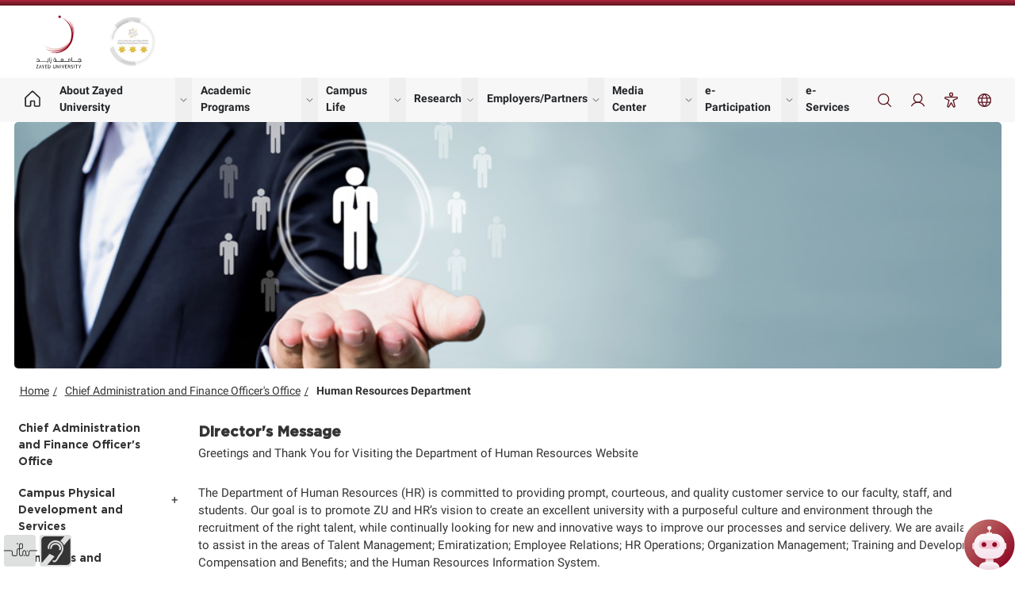

--- FILE ---
content_type: text/html; charset=utf-8
request_url: https://www.zu.ac.ae/main/en/cafo-units/hrd/index
body_size: 26433
content:



<!DOCTYPE html>
<html xmlns="http://www.w3.org/1999/xhtml" lang="en">
    <head>
        
        <meta charset="utf-8"/>
        <meta content="IE=edge" http-equiv="X-UA-Compatible"/>
        <meta content="width=device-width, initial-scale=1" name="viewport"/>
        
        <meta content="ZU" name="keywords"/>
        <meta content="ZU" name="description"/>
        

<meta content="https://www.zu.ac.ae/main/en/CAFO-units/hrd/index.aspx" name="og:url"/>
<meta content="" name="title"/>
<meta content="" name="og:description"/>



          
<link href="https://www.zu.ac.ae/main/en/cafo-units/hrd/index" rel="canonical"/>
 


        <meta content="index, follow" name="robots"/>
        <meta content="2 days" name="revisit-after"/>
        <title>
            Director's Message
        </title>
        
        <!--  Force IE to use latest rendering engine -->
        <!--[if lt IE 9]>
        <script src="https://oss.maxcdn.com/libs/html5shiv/3.7.0/html5shiv.js"></script>
        <script src="https://oss.maxcdn.com/libs/respond.js/1.4.2/respond.min.js"></script>
        <![endif]-->
        <!-- REGIIONS -->
        <!-- REGIIONS -->
            <link href="../../../files/images/common/fav.ico?v=21" rel="Shortcut Icon" type="image/x-icon"/>
    <link href="../../../files/css/jquery.sidr.light.css" rel="stylesheet" type="text/css"/>
    <link href="../../../files/css/bootstrap.min.css" rel="stylesheet" type="text/css"/>
    <link href="../../../files/css/font-awesome.min.css" rel="stylesheet" type="text/css"/>
    <link href="../../../files/css/styles_sub_pages.css" rel="stylesheet" title="default" type="text/css"/>
    <link href="../../../files/css/main_menu.css" rel="stylesheet" title="default" type="text/css"/>
    
    <link href="/main/files/css/zu_icons.css" rel="stylesheet" title="default" type="text/css"/>
    <link href="/main/files/css/main_menu.v22.css" rel="stylesheet" title="default" type="text/css"/>
    <link href="/main/files/css/output.css" rel="stylesheet"/>
    <link href="/main/files/css/main.v24.css" rel="stylesheet" title="default" type="text/css"/>
  
        
    <link href="../../../files/css/yellow.css" rel="stylesheet" title="yellow" type="text/css"/>
    <link href="../../../files/css/grey.css" rel="stylesheet" title="grey" type="text/css"/>
    <link href="../../../files/css/contrast.css" rel="stylesheet" title="contrast" type="text/css"/>
    <link href="../../../files/css/animate.css" rel="stylesheet" type="text/css"/>
    <link href="../../../files/css/iframes.css" rel="stylesheet" type="text/css"/>
    <link href="../../../files/images/common/fav.ico?v=22" rel="Shortcut Icon" type="image/x-icon"/>
    <script src="../../../files/js/jquery-1.11.3.min.js" type="text/javascript"></script>
    <script src="../../../files/js/bootstrap.min.js" type="text/javascript"></script>
   
     
    <script src="../../../files/js/jquery.cookie.js" type="text/javascript"></script>

        <!-- REGIIONS -->
        
        <!-- REGIIONS -->
    </head>
    <body class="lang-en 2-column">
         <!-- HEADER SECTION -->
         <!-- header block -->
<header class="aegov-header">
    <div class="header-desktop hidden lg:block">
       <div class="header-top py-3">
          <div class="container">
             <div class="lg:flex lg:items-center lg:justify-between">
                <div class="header-logo logos">
                   <div class="logo-item">
                      <a href="/main/en/index" class="logo block"> <img src="https://www.zu.ac.ae/main/files/images/v22/header-icons/zulogo-header.svg" alt="logo" class="!h-auto lg:!w-72 xl:!w-80"> <span class="sr-only">Logo</span> </a>
                   </div>
                   <div class="logo-item">
                      <a href="#" data-modal-target="modal-gold-star" data-modal-toggle="modal-gold-star" class="block"> <img src="/main/files/images/v22/header-icons/3star.png" alt="logo" class="secondary-logo"> <span class="sr-only">Gold star Logo</span> </a>
                   </div>
                </div>
                <div class="header-top-right flex">
                   <a href="#" title="emblem-logo">&nbsp; </a>
                </div>
             </div>
          </div>
       </div>
       <div class="header-navs">
          <div class="container">
             <div class="flex content-between flex-wrap lg:flex-nowrap lg:justify-between lg:items-center">
                <nav class="main-navigation" aria-label="Main navigation">
                   <div class="menu-main-menu-container">
                      <ul class="menu nav-menu lg:flex lg:items-center lg:gap-1 xl:gap-2">
                         <li class="menu-item lg:inline-flex lg:items-center has-link-icon">
                            <a href="/main/en/index" class="hover:!text-primary-800 hover:!border-primary-800">
                               <svg class="text-inherit" xmlns="http://www.w3.org/2000/svg" viewBox="0 0 256 256">
                                  <rect width="256" height="256" fill="none" />
                                  <path d="M152,208V160a8,8,0,0,0-8-8H112a8,8,0,0,0-8,8v48a8,8,0,0,1-8,8H48a8,8,0,0,1-8-8V115.54a8,8,0,0,1,2.62-5.92l80-75.54a8,8,0,0,1,10.77,0l80,75.54a8,8,0,0,1,2.62,5.92V208a8,8,0,0,1-8,8H160A8,8,0,0,1,152,208Z" fill="none" stroke="currentColor" stroke-linecap="round" stroke-linejoin="round" stroke-width="16" />
                               </svg>
                               
                            </a>
                         </li>
                         <li class="menu-item lg:inline-flex lg:items-center menu-item-has-children group">
                            <a href="//www.zu.ac.ae/main/en/explore_zu/index" data-dropdown-toggle="aboutZUHover" data-dropdown-trigger="hover" class="group-hover:!text-primary-800 group-hover:!border-primary-800">About Zayed University</a>
                            <button id="aboutZUMenus" data-dropdown-toggle="aboutZUHover" class="submenu-btn flex-shrink-0 group-hover:!text-primary-800">
                               <span><span class="sr-only">show submenu for "About Zayed University"</span></span>
                               <svg xmlns="http://www.w3.org/2000/svg" viewBox="0 0 256 256">
                                  <rect width="256" height="256" fill="none" />
                                  <polyline points="208 96 128 176 48 96" fill="none" stroke="currentColor" stroke-linecap="round" stroke-linejoin="round" stroke-width="16" />
                               </svg>
                            </button>
                            <div id="aboutZUHover" class="submenu hidden z-10 lg:py-4 xl:py-5 2xl:py-6 !inset-x-0 !top-full !transform-none xl:px-4 2xl:px-5">
                               <div class="container">
                                  <div class="lg:grid lg:grid-cols-5 [&>div]:p-3" aria-labelledby="aboutZUMenus">
                                     <div>
                                        <h2 class="submenu-title max-lg:text-sm">About Zayed University</h2>
                                        <ul class="space-y-1.5 xl:space-y-2 2xl:space-y-2.5">
                                           <li class="menu-item"><a class="first" href="//www.zu.ac.ae/main/en/explore_zu/index">Vision, Mission and Values</a></li>
                                           <li class="menu-item"><a class="" href="//www.zu.ac.ae/main/en/explore_zu/administrators">Zayed University Administrators</a></li>
                                           <li class="menu-item"><a class="" href="//www.zu.ac.ae/main/en/explore_zu/department_offices">Departments and Offices</a></li>
                                           <li class="menu-item"><a class="" href="//www.zu.ac.ae/main/en/explore_zu/zu-strategy">Zayed University Strategy</a></li>
                                           <li class="menu-item"><a class=" " href="//www.zu.ac.ae/main/en/support/general-information">General Information</a></li>
                                           <li class="menu-item"><a class="last" href="https://ppoliciesprocedures.zu.ac.ae/" target="_blank">University Policies</a></li>
                                        </ul>
                                     </div>
                                     <div>
                                        <h2 class="submenu-title max-lg:text-sm">Colleges</h2>
                                        <ul class="space-y-1.5 xl:space-y-2 2xl:space-y-2.5">
                                           <li class="menu-item"> <a class="first" href="//www.zu.ac.ae//main/en/colleges/index">Colleges/Centers/Institutes</a></li>
                                           <li class="menu-item"> <a class="first" href="//www.zu.ac.ae/main/en/colleges/colleges/__college_of_arts_and_creative_enterprises/index">College of Arts and Creative Enterprises</a></li>
                                           <li class="menu-item">  <a class="" href="//www.zu.ac.ae/main/en/colleges/colleges/__college_of_business/index">College of Business</a> </li>
                                           <li class="menu-item">  <a class="" href="//www.zu.ac.ae/main/en/colleges/colleges/__college_of_comm_media_sciences/index">College of Communication &amp; Media Sciences</a></li>
                                           <li class="menu-item"><a class="" href="//www.zu.ac.ae/main/en/colleges/colleges/__college_of_humanities_and_social_sciences/index">College of Humanities and Social Sciences</a></li>
                                           <li class="menu-item"><a class="" href="//www.zu.ac.ae/main/en/colleges/colleges/__college_of_interdisciplinary_Studies/index">College of Interdisciplinary Studies</a></li>
                                           <li class="menu-item"><a class="" href="//www.zu.ac.ae/main/en/colleges/colleges/__college_of_natural_and_health_sciences/index">College of Natural and Health Sciences</a></li>
                                           <li class="menu-item"><a class="last" href="//www.zu.ac.ae/main/en/colleges/colleges/__college_of_technological_innovation/index">College of Technological Innovation</a></li>
                                            
                                        </ul>
                                     </div>
                                     <div>
                                        <h2 class="submenu-title max-lg:text-sm">Alumni</h2>
                                        <ul class="space-y-1.5 xl:space-y-2 2xl:space-y-2.5">
                                           <li class="menu-item"> <a class="first" href="//www.zu.ac.ae/main/en/alumni/index">About</a> </li>
                                           <li class="menu-item">  <a class="" href="//www.zu.ac.ae/main/en/Alumni/Services">Services</a></li>
                                           <li class="menu-item"><a class="last" href="//www.zu.ac.ae/main/en/alumni/faq">FAQs</a> </li>
                                        </ul>
                                        
                                     </div>
                                     <div>
                                        <h2 class="submenu-title max-lg:text-sm">Employment at ZU</h2> 
                                        <ul>  
                                           <li class="menu-item"> <a class="first" href="//www.zu.ac.ae/main/en/careers/index">Current Vacancies</a></li>
                                           <li class="menu-item">  <a class="" href="//www.zu.ac.ae/main/en/careers/working/index">Working at ZU</a></li>
                                           <li class="menu-item"> <a class="" href="//www.zu.ac.ae/main/en/careers/moving/index">Moving to the UAE</a> </li>
                                           <li class="menu-item">  <a class="" href="//www.zu.ac.ae/main/en/careers/living/index">Living in the UAE</a></li>
                                           <li class="menu-item">  <a class="last" href="//www.zu.ac.ae/main/en/careers/faqs">FAQs</a></li>
                                        </ul>
                                     </div>
                                  </div>
                               </div>
                            </div>
                         </li>
                         
                         <li class="menu-item lg:inline-flex lg:items-center menu-item-has-children group">
                            <a href="//www.zu.ac.ae/main/en/adm-selector/admissions" data-dropdown-toggle="academicprogramsHover" data-dropdown-trigger="hover" class="group-hover:!text-primary-800 group-hover:!border-primary-800">
                                Academic Programs
                            </a>
                            <button id="academicprogramsMenus" data-dropdown-toggle="academicprogramsHover" class="submenu-btn flex-shrink-0 group-hover:!text-primary-800">
                               <span><span class="sr-only">show submenu for "academicprograms"</span></span>
                               <svg xmlns="http://www.w3.org/2000/svg" viewBox="0 0 256 256">
                                  <rect width="256" height="256" fill="none" />
                                  <polyline points="208 96 128 176 48 96" fill="none" stroke="currentColor" stroke-linecap="round" stroke-linejoin="round" stroke-width="16" />
                               </svg>
                            </button>
                            
                            <div id="academicprogramsHover" class="submenu hidden z-10 lg:py-4 xl:py-5 2xl:py-6 rounded-bordered !-mt-2.5">
                               <div class="[&>div]:p-3 [&>div]:w-72 lg:flex lg:flex-wrap" aria-labelledby="academicprogramsMenus">
                                  <div>
                                     <h2 class="submenu-title max-lg:text-sm">Undergraduate Studies</h2>
                                     <ul class="space-y-1.5 xl:space-y-2 2xl:space-y-2.5">
                                        <li class="menu-item">  <a class="first tst" href="//www.zu.ac.ae/main/en/undergraduate-programs/index">Undergraduate Programs</a></li>
                                        <li class="menu-item"> <a class="" href="//www.zu.ac.ae/main/en/undergraduate-programs/admission-criteria">Admission Criteria</a> </li>
                                        <li class="menu-item">  <a class="" href="//www.zu.ac.ae/main/en/undergraduate-programs/tuition-scholarship">Tuition Fee and Scholarship</a> </li>
                                        <li class="menu-item">  <a class="" href="//www.zu.ac.ae/main/en/undergraduate-programs/undergraduate-application">Undergraduate Application</a> </li>
                                        <li class="menu-item">  <a class="" href="//www.zu.ac.ae/main/en/undergraduate-programs/enquiry">Make an Enquiry</a></li>
                                        <li class="menu-item">  <a class="" href="//www.zu.ac.ae/main/en/explore_zu/catalog/index">ZU Catalog</a></li>
                                     </ul>
                                  </div>
                                  <div>
                                     <h2 class="submenu-title max-lg:text-sm">Graduate Studies</h2>
                                     <ul class="space-y-1.5 xl:space-y-2 2xl:space-y-2.5">
                                        <li class="menu-item"> <a class="first" href="//www.zu.ac.ae/main/en/GSD/graduate-programs/programs-A-Z">Graduate Programs</a></li>
                                        <li class="menu-item"> <a href="//www.zu.ac.ae/main/en/GSD/faculty-and-staff/index">Graduate Faculty</a></li>
                                        <li class="menu-item">  <a href="//www.zu.ac.ae/main/en/GSD/admissions">Graduate Admissions</a></li>
                                        <li class="menu-item"> <a href="//www.zu.ac.ae/main/en/gsd/_admissions/admissions-financial-support">Graduate Scholarships</a> </li>
                                        <li class="menu-item"> <a href="//www.zu.ac.ae/main/en/GSD/course-catalog-calendars">Course Catalog</a> </li>
                                        <li><a target="_blank" href="//eservices.zu.ac.ae/Service/en/Card/Application-for-Graduate-Program-Admission">Apply Now</a></li>
                                        <li><a class="" href="//www.zu.ac.ae/main/en/GSD/contact-us">Contact Us</a></li>
                                     </ul>
                                  </div>
                                  <div>
                                     <h2 class="submenu-title max-lg:text-sm">University Registrar</h2>
                                     <ul class="space-y-1.5 xl:space-y-2 2xl:space-y-2.5">
                                        <li class="menu-item"> <a href="//www.zu.ac.ae/main/en/registrar-office/index">Introduction</a></li>
                                        <li class="menu-item">    <a href="//www.zu.ac.ae/main/en/registrar-office/academic-forms">Academic Forms</a></li>
                                        <li class="menu-item"> <a href="//www.zu.ac.ae/main/en/registrar-office/eservices">e-Services</a></li>
                                        <li class="menu-item">
                                            <a href="//www.zu.ac.ae/main/en/registrar-office/passport">ZU Academic Passport</a>
                                        </li>
                                        <li class="menu-item">
                                            <a class="" href="//www.zu.ac.ae/main/en/registrar-office/enquiry">Make an Enquiry</a>
                                        </li>
                                        <li class="menu-item"> <a class="" href="//www.zu.ac.ae/main/en/registrar-office/guidelines">Guidelines for new students</a></li>
                                        <li class="menu-item">
                                            <a class="mm-last-samuri" href="//www.zu.ac.ae/main/en/registrar-office/_images/FAQ-Guide-for-Students-2023-2024.pdf" target="_blank">FAQ Guides for Students</a>
                                        </li>
                                     </ul>
                                  </div>
                               </div>
                            </div>
                         </li>
                         
                         <li class="menu-item lg:inline-flex lg:items-center menu-item-has-children group">
                            <a href="//www.zu.ac.ae/main/en/student_affairs/index" data-dropdown-toggle="lifeatzuHover" data-dropdown-trigger="hover" class="group-hover:!text-primary-800 group-hover:!border-primary-800">Campus Life</a>
                            <button id="lifeatzuMenus" data-dropdown-toggle="lifeatzuHover" class="submenu-btn flex-shrink-0 group-hover:!text-primary-800">
                               <span><span class="sr-only">show submenu for "Campus Life"</span></span>
                               <svg xmlns="http://www.w3.org/2000/svg" viewBox="0 0 256 256">
                                  <rect width="256" height="256" fill="none" />
                                  <polyline points="208 96 128 176 48 96" fill="none" stroke="currentColor" stroke-linecap="round" stroke-linejoin="round" stroke-width="16" />
                               </svg>
                            </button>
                           
                            <div id="lifeatzuHover" class="submenu hidden z-10 lg:py-4 xl:py-5 2xl:py-6 rounded-bordered !-mt-2.5">
                               <div class="[&>div]:p-3 [&>div]:w-72 lg:flex lg:flex-wrap" aria-labelledby="lifeatzuMenus">
                                  <div>
                                    <h2 class="submenu-title max-lg:text-sm">ZU at a Glance</h2>
                                     <ul class="space-y-1.5 xl:space-y-2 2xl:space-y-2.5">
                                        <li class="menu-item"> <a class="first" href="//www.zu.ac.ae/main/en/support/credentials">Credentials</a></li>
                                        <li class="menu-item"> <a class="first" href="//www.zu.ac.ae/main/en/_ice/index">Institute for Community Engagement</a> </li>
                                        <li class="menu-item"><a class="" href="//www.zu.ac.ae/main/en/research/ISER/index">Institute for Social &amp; Economic Research</a> </li>
                                        <li class="menu-item">  <a class="" href="//www.zu.ac.ae/main/en/css/index">Center for Student Success</a> </li>
                                        <li class="menu-item"> <a class="" href="//www.zu.ac.ae/main/en/cei/index">Center for Educational Innovation</a></li>
                                     </ul>
                                  </div>

                                  <div>
                                    <h2 class="submenu-title max-lg:text-sm">Student Services</h2>
                                     <ul class="space-y-1.5 xl:space-y-2 2xl:space-y-2.5">
                                        <li class="menu-item"> <a class="first" href="//www.zu.ac.ae/main/en/student_affairs/index">Student Affairs</a></li>
                                        <li class="menu-item"> <a class="" href="//www.zu.ac.ae/main/en/student-counseling-center/index">Student Counseling Center</a> </li>
                                        <li class="menu-item">  <a class="" href="//www.zu.ac.ae/main/en/student-leadership-office/index">Student Leadership Department</a> </li>
                                        <li class="menu-item">   <a class="" href="//www.zu.ac.ae/main/en/sasd/index">Student Accessibility Services</a> </li>
                                        <li class="menu-item">  <a class="" href="//www.zu.ac.ae/main/en/International-Students-Residence/index">International Student Residence</a></li>
                                        <li class="menu-item"><a class="" href="//www.zu.ac.ae/main/en/student-life/index">Student Life</a></li>
                                        <li class="menu-item"> <a class="" href="//www.zu.ac.ae/main/en/student-careers/index">Student Careers and Alumni Department</a></li>
                                        <li class="menu-item"> <a class="" href="//www.zu.ac.ae/main/en/student-support/index">Financial Aid</a></li>
                                        <li class="menu-item"> <a class="last" href="//www.zu.ac.ae/main/en/student-counseling-center/our-services/outreach">Health Services</a></li>
                                    </ul>
                                  </div>

                                  <div>
                                    
                                     <ul class="space-y-1.5 xl:space-y-2 2xl:space-y-2.5">
                                        <li class="menu-item"> <a class="" href="//www.zu.ac.ae/main/en/student-handbook/student-handbook">Student Handbook</a></li>
                                        <li class="menu-item">  <a class="" href="//www.zu.ac.ae/main/en/library/index">Library &amp; Learning Commons</a></li>
                                        <li class="menu-item">  <a class="" href="//www.zu.ac.ae/main/en/explore_zu/university_calendars/index">Academic Calendar</a> </li>
                                        <li class="menu-item">  <a class="" href="//www.zu.ac.ae/main/en/calendars-events/index">Events Calendar</a></li>
                                        
                                    </ul>
                                  </div>

                               </div>
                            </div>
                         </li>
                         <li class="menu-item lg:inline-flex lg:items-center menu-item-has-children group">
                            <a href="//www.zu.ac.ae/main/en/research/index" data-dropdown-toggle="researchmidzuHover" data-dropdown-trigger="hover" class="group-hover:!text-primary-800 group-hover:!border-primary-800">Research</a>
                            <button id="researchmidzuMenus" data-dropdown-toggle="researchmidzuHover" class="submenu-btn flex-shrink-0 group-hover:!text-primary-800">
                               <span><span class="sr-only">show submenu for "Research"</span></span>
                               <svg xmlns="http://www.w3.org/2000/svg" viewBox="0 0 256 256">
                                  <rect width="256" height="256" fill="none" />
                                  <polyline points="208 96 128 176 48 96" fill="none" stroke="currentColor" stroke-linecap="round" stroke-linejoin="round" stroke-width="16" />
                               </svg>
                            </button>
                           
                            <div id="researchmidzuHover" class="submenu hidden z-10 lg:py-4 xl:py-5 2xl:py-6 rounded-bordered !-mt-2.5">
                               <div class="[&>div]:p-3 [&>div]:w-72 lg:flex lg:flex-wrap" aria-labelledby="researchmidzuMenus">
                                  <div>
                                    <h2 class="submenu-title max-lg:text-sm">About ZU Research</h2>
                                     <ul class="space-y-1.5 xl:space-y-2 2xl:space-y-2.5">
                                        <li class="menu-item">   <a class="first" href="//www.zu.ac.ae/main/en/research/about/index">About ZU Research</a></li>
                                        <li class="menu-item">  <a class="" href="//www.zu.ac.ae/main/en/research/funding_opportunities/index">Funding Opportunities</a> </li>
                                        <li class="menu-item"> <a class="" href="//www.zu.ac.ae/main/en/research/for_researchers/index">For Researchers</a> </li>
                                        <li class="menu-item"> <a class="" href="//www.zu.ac.ae/main/en/research/for_students/index">For Students</a></li>
                                     </ul>
                                  </div>

                                  <div>
                                    <h2 class="submenu-title max-lg:text-sm">ISER</h2>
                                     <ul class="space-y-1.5 xl:space-y-2 2xl:space-y-2.5">
                                        <li class="menu-item"><a class="first" href="//www.zu.ac.ae/main/en/research/iser/index">Introduction</a></li>
                                        <li class="menu-item"> <a class="" href="//www.zu.ac.ae/main/en/research/iser/about">About ISER</a></li>
                                        <li class="menu-item"><a class="" href="//www.zu.ac.ae/main/en/research/iser/books-and-reports">ISER Books and Reports</a> </li>
                                        <li class="menu-item"><a class="" href="//www.zu.ac.ae/main/en/research/iser/working-papers">ISER Working Papers</a></li>
                                        <li class="menu-item"><a class="" href="//www.zu.ac.ae/main/en/research/iser/current-projects">Current Projects</a></li>
                                        <li class="menu-item"> <a class="last" href="//www.zu.ac.ae/main/en/research/iser/contact">Contact Us</a></li>
                                     </ul>
                                  </div>

                               </div>
                            </div>
                         </li>


                         <li class="menu-item lg:inline-flex lg:items-center menu-item-has-children group">
                            <a href="//www.zu.ac.ae/main/en/research/index" data-dropdown-toggle="employersHover" data-dropdown-trigger="hover" class="group-hover:!text-primary-800 group-hover:!border-primary-800">
                                Employers/Partners                                 
                            </a>
                            <button id="employersMenus" data-dropdown-toggle="employersHover" class="submenu-btn flex-shrink-0 group-hover:!text-primary-800">
                               <span><span class="sr-only">show submenu for "Employers/Partners"</span></span>
                               <svg xmlns="http://www.w3.org/2000/svg" viewBox="0 0 256 256">
                                  <rect width="256" height="256" fill="none" />
                                  <polyline points="208 96 128 176 48 96" fill="none" stroke="currentColor" stroke-linecap="round" stroke-linejoin="round" stroke-width="16" />
                               </svg>
                            </button>
                            
                            <div id="employersHover" class="submenu hidden z-10 lg:py-4 xl:py-5 2xl:py-6 rounded-bordered !-mt-2.5">
                               <div class="[&>div]:p-3 [&>div]:w-72 lg:flex lg:flex-wrap" aria-labelledby="employersMenus">
                                  <div>
                                    <ul class="space-y-1.5 xl:space-y-2 2xl:space-y-2.5">
                                        <li class="menu-item"><a class="first" href="//www.zu.ac.ae/main/en/employers/partner-with-us">Partner with Us</a></li>
                                        <li class="menu-item"><a class="" href="//www.zu.ac.ae/main/en/employers/adv-intern">Advertise Internship and Jobs</a></li>
                                        <li class="menu-item"> <a class="" href="//www.zu.ac.ae/main/en/employers/part-challenge">Partner Challenge Program</a></li>
                                        <li class="menu-item"> <a class="" href="//www.zu.ac.ae/main/en/employers/market">Market your Company</a></li>
                                        <li class="menu-item"><a class="" href="//www.zu.ac.ae/main/en/employers/host-event">Host an Event On-Campus</a></li>
                                        <li class="menu-item"><a class="" href="//www.zu.ac.ae/main/en/employers/people-deter">Support People of Determination</a></li>
                                        <li class="menu-item"><a class="" href="//www.zu.ac.ae/main/en/employers/corp-civic">Corporate Social Responsibility / Civic Engagement Opportunities</a></li>
                                        <li class="menu-item"> <a class="last" href="//www.zu.ac.ae/main/en/employers/fin-aid">Support Financial Aid Students</a></li>
                                     </ul>
                                  </div>

                             </div>
                            </div>
                         </li>

                         <li class="menu-item relative lg:inline-flex lg:items-center menu-item-has-children group">
                            <a href="//www.zu.ac.ae/main/en/media-center/index" data-dropdown-toggle="mediaHover" data-dropdown-trigger="hover" class="group-hover:!text-primary-800 group-hover:!border-primary-800">
                               Media Center                                 
                            </a>
                            <button id="mediaMenus" data-dropdown-toggle="mediaHover" class="submenu-btn flex-shrink-0 group-hover:!text-primary-800">
                               <span><span class="sr-only">show submenu for "Media Center"</span></span>
                               <svg xmlns="http://www.w3.org/2000/svg" viewBox="0 0 256 256">
                                  <rect width="256" height="256" fill="none" />
                                  <polyline points="208 96 128 176 48 96" fill="none" stroke="currentColor" stroke-linecap="round" stroke-linejoin="round" stroke-width="16" />
                               </svg>
                            </button>
                            
                            <div id="mediaHover" class="submenu hidden z-10 lg:py-4 xl:py-5 2xl:py-6 rounded-bordered !-mt-2.5">
                               <div class="[&>div]:p-3 [&>div]:w-72 lg:flex lg:flex-wrap" aria-labelledby="mediaMenus">
                                 
                                  <div>
                                     
                                    <ul class="space-y-1.5 xl:space-y-2 2xl:space-y-2.5">
                                        <li class="menu-item"> <a class="first" href="//www.zu.ac.ae/main/en/news/index">ZU in the News</a></li>
                                        <li class="menu-item"><a class="" href="//www.zu.ac.ae/main/en/initiatives/index">Zayed University Initiatives</a></li>
                                        <li class="menu-item"><a class="last" href="//www.zu.ac.ae/main/en/photo_gallery/index">Gallery</a></li>
                                         
                                     </ul>
                                  </div>

                                  <div>
                                     <h2 class="submenu-title max-lg:text-sm">Social Media</h2>
                                    <ul class="space-y-1.5 xl:space-y-2 2xl:space-y-2.5">
                                     <li class="menu-item">
                                        <a href="https://www.facebook.com/ZayedUniveristy">
                                            <svg xmlns="http://www.w3.org/2000/svg" viewBox="0 0 256 256"><rect width="256" height="256" fill="none"></rect><circle cx="128" cy="128" r="96" fill="none" stroke="currentColor" stroke-linecap="round" stroke-linejoin="round" stroke-width="16"></circle><path d="M168,88H152a24,24,0,0,0-24,24V224" fill="none" stroke="currentColor" stroke-linecap="round" stroke-linejoin="round" stroke-width="16"></path><line x1="96" y1="144" x2="160" y2="144" fill="none" stroke="currentColor" stroke-linecap="round" stroke-linejoin="round" stroke-width="16"></line></svg>
                                            <span class="sr-only">facebook</span>
                                        </a>
                                    </li>
                                    <li class="menu-item">
                                        <a href="https://www.instagram.com/ZayedU">
                                            <svg xmlns="http://www.w3.org/2000/svg" viewBox="0 0 256 256"><rect width="256" height="256" fill="none"></rect><circle cx="128" cy="128" r="40" fill="none" stroke="currentColor" stroke-miterlimit="10" stroke-width="16"></circle><rect x="32" y="32" width="192" height="192" rx="48" fill="none" stroke="currentColor" stroke-linecap="round" stroke-linejoin="round" stroke-width="16"></rect><circle cx="180" cy="76" r="12"></circle></svg>
                                            <span class="sr-only">instagram</span>
                                        </a>
                                    </li>
                                    <li class="menu-item">
                                        <a href="https://www.linkedin.com/company/zayed-university">
                                            <svg xmlns="http://www.w3.org/2000/svg" viewBox="0 0 256 256"><rect width="256" height="256" fill="none"></rect><rect x="32" y="32" width="192" height="192" rx="8" fill="none" stroke="currentColor" stroke-linecap="round" stroke-linejoin="round" stroke-width="16"></rect><line x1="120" y1="112" x2="120" y2="176" fill="none" stroke="currentColor" stroke-linecap="round" stroke-linejoin="round" stroke-width="16"></line><line x1="88" y1="112" x2="88" y2="176" fill="none" stroke="currentColor" stroke-linecap="round" stroke-linejoin="round" stroke-width="16"></line><path d="M120,140a28,28,0,0,1,56,0v36" fill="none" stroke="currentColor" stroke-linecap="round" stroke-linejoin="round" stroke-width="16"></path><circle cx="88" cy="84" r="12"></circle></svg>
                                            <span class="sr-only">LinkedIn</span>
                                        </a>
                                    </li>
                                    <li class="menu-item">
                                        <a href="https://www.twitter.com/zayed_u">
                                            <svg xmlns="http://www.w3.org/2000/svg" viewBox="0 0 256 256"><rect width="256" height="256" fill="none"></rect><path d="M88,176S32.85,144,40.78,56c0,0,39.66,40,87.22,48V88c0-22,18-40.27,40-40a40.74,40.74,0,0,1,36.67,24H240l-32,32c-4.26,66.84-60.08,120-128,120-32,0-40-12-40-12S72,200,88,176Z" fill="none" stroke="currentColor" stroke-linecap="round" stroke-linejoin="round" stroke-width="16"></path></svg>
                                            <span class="sr-only">twitter</span>
                                        </a>
                                    </li>
                                    <li class="menu-item">
                                        <a href="https://www.youtube.com/user/zayeduniversityae">
                                            <svg xmlns="http://www.w3.org/2000/svg" viewBox="0 0 256 256"><rect width="256" height="256" fill="none"></rect><polygon points="160 128 112 96 112 160 160 128" fill="none" stroke="currentColor" stroke-linecap="round" stroke-linejoin="round" stroke-width="16"></polygon><path d="M24,128c0,29.91,3.07,47.45,5.41,56.47A16,16,0,0,0,39,195.42C72.52,208.35,128,208,128,208s55.48.35,89-12.58a16,16,0,0,0,9.63-10.95c2.34-9,5.41-26.56,5.41-56.47s-3.07-47.45-5.41-56.47a16,16,0,0,0-9.63-11C183.48,47.65,128,48,128,48s-55.48-.35-89,12.58a16,16,0,0,0-9.63,11C27.07,80.54,24,98.09,24,128Z" fill="none" stroke="currentColor" stroke-linecap="round" stroke-linejoin="round" stroke-width="16"></path></svg>
                                            <span class="sr-only">YouTube</span>
                                        </a>
                                    </li>
                                     </ul>
                                  </div>

                             </div>
                            </div>
                         </li>

                         <li class="menu-item lg:inline-flex lg:items-center menu-item-has-children group">
                            <a href="//www.zu.ac.ae/main/en/e-participation/index" data-dropdown-toggle="eParticipationHover" data-dropdown-trigger="hover" class="group-hover:!text-primary-800 group-hover:!border-primary-800">
                               e-Participation                                 
                            </a>
                            <button id="eParticipationMenus" data-dropdown-toggle="eParticipationHover" class="submenu-btn flex-shrink-0 group-hover:!text-primary-800">
                               <span><span class="sr-only">show submenu for "eParticipation"</span></span>
                               <svg xmlns="http://www.w3.org/2000/svg" viewBox="0 0 256 256">
                                  <rect width="256" height="256" fill="none" />
                                  <polyline points="208 96 128 176 48 96" fill="none" stroke="currentColor" stroke-linecap="round" stroke-linejoin="round" stroke-width="16" />
                               </svg>
                            </button>
                            
                            <div id="eParticipationHover" class="submenu hidden z-10 lg:py-4 xl:py-5 2xl:py-6 rounded-bordered !-mt-2.5">
                               <div class="[&>div]:p-3 [&>div]:w-72 lg:flex lg:flex-wrap" aria-labelledby="eParticipationMenus">
                                 
                                  <div>
                                     <h2 class="submenu-title max-lg:text-sm">Open Data</h2>
                                    <ul class="space-y-1.5 xl:space-y-2 2xl:space-y-2.5">
                                        <li class="menu-item"><a class="first" href="//www.zu.ac.ae/main//en/opendata/index.aspx">Open Data</a></li>
                                        <li class="menu-item"> <a class="" target="_blank" href="//www.zu.ac.ae/main//files/contents/OpenDataPolicyEn.pdf">Download Policy</a></li>
                                        <li class="menu-item"><a class="" href="//www.zu.ac.ae/main//files/contents/open_data/OpenDataDictionary.xlsx">OpenData Dictionary</a></li>
                                         <li class="menu-item">
                                           <a class="external" target="_blank" href="https://data.bayanat.ae/en_GB/organization/zayed-university">Bayanat DataSets</a>
                                         </li>
                                         <li class="menu-item">
                                           <a class="" href="//www.zu.ac.ae/main//en/request-data/index.aspx" target="_blank">Request or Propose Open Data</a>
                                         </li>
                                     </ul>
                                  </div>

                                  <div>
                                     <h2 class="submenu-title max-lg:text-sm">Sustainable Development Goals</h2>
                                    <ul class="space-y-1.5 xl:space-y-2 2xl:space-y-2.5">
                                        <li class="menu-item"> <a class="first" href="//www.zu.ac.ae/main//en/sustainable-development-goals/index.aspx">Sustainable Development Goals</a></li>
                                     </ul>
                                     <h2 class="submenu-title max-lg:text-sm mt-4">e-Participation</h2>
                                     <ul> 
                                        <li class="menu-item"> <a class="" href="//www.zu.ac.ae/main//en/e-participation/e-participation-policy.aspx">e-participation Policy</a></li>
                                        <li class="menu-item"> <a class="" href="//www.zu.ac.ae/main//en/e-participation/customer-satisfaction-survey.aspx">Customer survey</a></li>
                                         <li class="menu-item">
                                           <a class="" href="//www.zu.ac.ae/main//en/e-participation/contact-higher-management.aspx">Contact Higher Management</a>
                                         </li>
                                         <li class="menu-item">
                                           <a class="" href="//www.zu.ac.ae/main//en/e-participation/polls-archive.aspx">Polls Archive</a>
                                         </li>
                                         <li class="menu-item">
                                           <a class="" href="//www.zu.ac.ae/main//en/SAHIM/index.aspx">SAHIM</a>
                                         </li>
                                     </ul>
                                  </div>


                                  <div>
                                     <h2 class="submenu-title max-lg:text-sm">e-Consultations</h2>
                                    <ul class="space-y-1.5 xl:space-y-2 2xl:space-y-2.5">
                                        <li class="menu-item">  <a class="first" href="//www.zu.ac.ae/main//en/econsultation/index.aspx">e-Consultations</a></li>
                                        <li class="menu-item">   <a class="" href="//www.zu.ac.ae/main//en/eblogs/index.aspx">e-Blogs</a></li>
                                        <li class="menu-item">  <a class="" href="//www.zu.ac.ae/main//en/e-participation/poll-survey.aspx">Polls Survey</a></li>
                                     </ul>
                                     <h2 class="submenu-title max-lg:text-sm mt-4">Data</h2>
                                     <ul> 
                                        <li class="menu-item"> <a class="" href="//www.zu.ac.ae/main//en/support/glossary.aspx">Data Glossary</a></li>
                                        <li class="menu-item">  <a class="" href="//www.zu.ac.ae/main//en/contact_us/faqs.aspx">FAQ</a></li>
                                         <li class="menu-item">
                                           <a class="mm-last-samuri" href="//www.zu.ac.ae/main//en/contact_us/follow_us.aspx">Follow Us</a>
                                         </li>
                                         
                                     </ul>
                                  </div>

                             </div>
                            </div>
                         </li>


                          <li class="menu-item relative lg:inline-flex lg:items-center">
                                    <a href="https://eservices.zu.ac.ae" target="_blank" class="hover:!text-primary-800 hover:!border-primary-800">
                                       e-Services                           
                                    </a>
                                 </li>   


                      </ul>
                   </div>
                </nav>
                <div class="header-navs-right">
                   <ul class="flex items-center">
                      <li>
                         <a onclick="return false;" href="#" data-dropdown-placement="bottom-end" data-dropdown-toggle="dropdown-search" data-tooltip-placement="bottom" data-tooltip-target="tooltip-search" class="lg:h-12 xl:h-14 lg:px-2 xl:px-3 flex items-center justify-center flex-shrink-0">
                            <svg class="flex-shrink-0 w-6 h-6 fill-current" xmlns="http://www.w3.org/2000/svg" viewBox="0 0 256 256">
                               <rect width="256" height="256" fill="none"></rect>
                               <circle cx="112" cy="112" r="80" fill="none" stroke="currentColor" stroke-linecap="round" stroke-linejoin="round" stroke-width="16"></circle>
                               <line x1="168.57" y1="168.57" x2="224" y2="224" fill="none" stroke="currentColor" stroke-linecap="round" stroke-linejoin="round" stroke-width="16"></line>
                            </svg>
                            <span class="sr-only">Search</span> 
                         </a>
                         <div id="tooltip-search" role="tooltip" class="z-50 aegov-tooltip">
                            Search
                            <div class="tooltip-arrow" data-popper-arrow></div>
                         </div>
                         
                         <form action="#" method="post">
                            <div class="aegov-form-control w-64 xl:w-72 aegov-dropdown hidden max-md:!static max-md:!transform-none max-md:w-full" id="dropdown-search">
                               <div class="form-control-input">
                                  <input type="search" aria-label="search in site" name="searchelem" class="srch-term" id="srch-term" placeholder="search for something">
                                  <button type="button" class="control-suffix">
                                    <svg xmlns="http://www.w3.org/2000/svg" viewBox="0 0 256 256">
                                       <rect width="256" height="256" fill="none"></rect>
                                       <circle cx="112" cy="112" r="80" fill="none" stroke="currentColor" stroke-linecap="round" stroke-linejoin="round" stroke-width="16"></circle>
                                       <line x1="168.57" y1="168.57" x2="224" y2="224" fill="none" stroke="currentColor" stroke-linecap="round" stroke-linejoin="round" stroke-width="16"></line>
                                    </svg>
                                    <span class="sr-only">Search</span>
                                 </button>
                               </div>
                               <div id="live_search_results_main" class="live_search_results_main">
                                
                               </div>
                            </div>
                            
                         </form>
                      </li>
                      <li>
                         <a href="/main/en/_secure_login/login" data-tooltip-placement="bottom" data-tooltip-target="tooltip-login" class="lg:h-12 xl:h-14 lg:px-2 xl:px-3 flex items-center justify-center flex-shrink-0">
                            <svg class="flex-shrink-0 w-6 h-6 fill-current" xmlns="http://www.w3.org/2000/svg" viewBox="0 0 256 256">
                               <rect width="256" height="256" fill="none" />
                               <circle cx="128" cy="96" r="64" fill="none" stroke="currentColor" stroke-linecap="round" stroke-linejoin="round" stroke-width="16" />
                               <path d="M32,216c19.37-33.47,54.55-56,96-56s76.63,22.53,96,56" fill="none" stroke="currentColor" stroke-linecap="round" stroke-linejoin="round" stroke-width="16" />
                            </svg>
                            <span class="sr-only">Login</span> 
                         </a>
                         <div id="tooltip-login" role="tooltip" class="z-50 aegov-tooltip">
                            Login
                            <div class="tooltip-arrow" data-popper-arrow></div>
                         </div>
                      </li>
                      <li>
                         <a id="sideBarAccessibility" href="#" data-tooltip-placement="bottom" data-tooltip-target="tooltip-accessibility" class="lg:h-12 xl:h-14 lg:px-2 xl:px-3 flex items-center justify-center flex-shrink-0">
                            <svg class="flex-shrink-0 w-6 h-6 fill-current" xmlns="http://www.w3.org/2000/svg" viewBox="0 0 256 256">
                               <rect width="256" height="256" fill="none" />
                               <circle cx="128" cy="40" r="24" fill="none" stroke="currentColor" stroke-linecap="round" stroke-linejoin="round" stroke-width="16" />
                               <path d="M39,102.9C27.31,97.5,31.15,80,44,80H212c12.87,0,16.71,17.5,5,22.9L160,128l22.87,86.93a12,12,0,0,1-21.75,10.14L128,168,94.88,225.07a12,12,0,0,1-21.75-10.14L96,128Z" fill="none" stroke="currentColor" stroke-linecap="round" stroke-linejoin="round" stroke-width="16" />
                            </svg>
                            <span class="sr-only">Accessibility</span> 
                         </a>
                         <div id="tooltip-accessibility" role="tooltip" class="z-50 aegov-tooltip">
                            Accessibility
                            <div class="tooltip-arrow" data-popper-arrow></div>
                         </div>
                      </li>
                      <li>
                         <a href="#" id="lang" onclick="return false;" data-modal-target="modal-lang" data-modal-toggle="modal-lang" data-tooltip-placement="bottom" data-tooltip-target="tooltip-Switch-language" class="lg:h-12 xl:h-14 lg:px-2 xl:px-3 flex items-center justify-center flex-shrink-0 no-underline !text-lg !font-normal">
                           <svg class="flex-shrink-0 w-6 h-6 fill-current" xmlns="http://www.w3.org/2000/svg" aria-hidden="true" viewBox="0 0 256 256"><rect width="256" height="256" fill="none"></rect><circle cx="128" cy="128" r="96" fill="none" stroke="currentColor" stroke-linecap="round" stroke-linejoin="round" stroke-width="16"></circle><path d="M168,128c0,64-40,96-40,96s-40-32-40-96,40-96,40-96S168,64,168,128Z" fill="none" stroke="currentColor" stroke-linecap="round" stroke-linejoin="round" stroke-width="16"></path><line x1="37.46" y1="96" x2="218.54" y2="96" fill="none" stroke="currentColor" stroke-linecap="round" stroke-linejoin="round" stroke-width="16"></line><line x1="37.46" y1="160" x2="218.54" y2="160" fill="none" stroke="currentColor" stroke-linecap="round" stroke-linejoin="round" stroke-width="16"></line></svg>
                           <span class="sr-only">Switch Language</span> 
                          </a>
                         <div id="tooltip-Switch-language" role="tooltip" class="z-50 aegov-tooltip">
                            Switch language
                            <div class="tooltip-arrow" data-popper-arrow></div>
                         </div>
                      </li>
                   </ul>
                </div>
             </div>
          </div>
       </div>
    </div>
    
    <div class="header-mobile lg:hidden">
       <div class="header-top py-2">
          <div class="container">
             <div class="max-lg:flex max-lg:items-center justify-between">
                <div class="header-logo logos">
                   <div class="logo-item">
                      <a href="/" class="logo block"> <img src="https://www.zu.ac.ae/main/files/images/v22/header-icons/zulogo-header.svg" alt="logo" class="!h-auto max-lg:!w-64"> <span class="sr-only">Logo</span> </a>
                   </div>
                   <div class="logo-item">
                      <a href="#" data-modal-target="modal-gold-star" data-modal-toggle="modal-gold-star" class="block"> <img src="/main/files/images/v22/header-icons/3star.png" alt="logo" class="secondary-logo"> <span class="sr-only">Gold star Logo</span> </a>
                   </div>
                </div>
                <div class="header-top-right">
                   <div>
                      <div class="flex items-center gap-3">
                         <button data-modal-target="openMenu" data-modal-toggle="openMenu" class="hamburger-icon text-aeblack-700">
                            <svg aria-hidden="true" xmlns="http://www.w3.org/2000/svg" viewBox="0 0 256 256">
                               <rect width="256" height="256" fill="none"></rect>
                               <line x1="40" y1="128" x2="216" y2="128" stroke="currentColor" stroke-linecap="round" stroke-linejoin="round" stroke-width="16"></line>
                               <line x1="40" y1="64" x2="216" y2="64" stroke="currentColor" stroke-linecap="round" stroke-linejoin="round" stroke-width="16"></line>
                               <line x1="40" y1="192" x2="216" y2="192" stroke="currentColor" stroke-linecap="round" stroke-linejoin="round" stroke-width="16"></line>
                            </svg>
                            <span class="sr-only">Toggle main menu</span> 
                         </button>
                      </div>
                   </div>
                </div>
             </div>
          </div>
       </div>
       <div id="openMenu" tabindex="-1" aria-hidden="true" class="responsive-menu !transform-none hidden [&_.main-navigation_.menu-item.active-page_a]:border-none [&_.accordion-active_svg]:rotate-180 max-lg:py-4 lg:hidden max-lg:bg-whitely-50 max-lg:fixed max-lg:inset-0 max-lg:w-full max-lg:[&_li_a]:w-full max-lg:[&_li_a]:py-2 max-lg:[&_.submenu-btn]:!absolute max-lg:[&_.submenu-btn]:end-0 max-lg:[&_.submenu-btn]:top-2 max-lg:[&_.submenu-btn]:w-6 max-lg:z-50 max-lg:flex-wrap max-lg:items-start max-lg:justify-start">
          <div class="w-full">
             <div class="w-full max-lg:px-4 flex items-center justify-between gap-4 mb-4">
                <a href="/main/en/"> <img src="https://www.zu.ac.ae/main/files/images/v22/header-icons/zulogo-header.svg" alt="" class="w-10"> </a>
                <div class="flex items-center gap-4">
                   <button id="dropdownButtonSearch" data-dropdown-placement="bottom-end" data-dropdown-toggle="dropdownSearchMobile" class="aegov-btn btn-icon btn-soft btn-xs" type="button">
                      <svg xmlns="http://www.w3.org/2000/svg" viewBox="0 0 256 256">
                         <rect width="256" height="256" fill="none"></rect>
                         <circle cx="112" cy="112" r="80" fill="none" stroke="currentColor" stroke-linecap="round" stroke-linejoin="round" stroke-width="16"></circle>
                         <line x1="168.57" y1="168.57" x2="224" y2="224" fill="none" stroke="currentColor" stroke-linecap="round" stroke-linejoin="round" stroke-width="16"></line>
                      </svg>
                      <span class="sr-only">search in site</span> 
                   </button>
                   <button data-modal-hide="openMenu">
                      <svg aria-hidden="true" class="w-6" xmlns="http://www.w3.org/2000/svg" viewBox="0 0 256 256">
                         <rect width="256" height="256" fill="none" />
                         <line x1="200" y1="56" x2="56" y2="200" stroke="currentColor" stroke-linecap="round" stroke-linejoin="round" stroke-width="16" />
                         <line x1="200" y1="200" x2="56" y2="56" stroke="currentColor" stroke-linecap="round" stroke-linejoin="round" stroke-width="16" />
                      </svg>
                      <span class="sr-only">Close main menu</span> 
                   </button>
                </div>
             </div>
             <div class="max-lg:max-h-[calc(100vh_-_6.375rem)] max-lg:px-4 max-lg:overflow-auto">
              
                <form action="#" method="post">
                   <div class="aegov-form-control control-sm w-64 xl:w-80 aegov-dropdown hidden max-md:!static max-md:!transform-none max-md:w-full" id="dropdownSearchMobile">
                      <div class="form-control-input">
                         <input type="search" aria-label="search in site" name="searchelem" class="srch-term" id="srch-term-mobile" placeholder="search for something">
                         <button type="button" class="control-suffix">
                           <svg xmlns="http://www.w3.org/2000/svg" viewBox="0 0 256 256">
                              <rect width="256" height="256" fill="none"></rect>
                              <circle cx="112" cy="112" r="80" fill="none" stroke="currentColor" stroke-linecap="round" stroke-linejoin="round" stroke-width="16"></circle>
                              <line x1="168.57" y1="168.57" x2="224" y2="224" fill="none" stroke="currentColor" stroke-linecap="round" stroke-linejoin="round" stroke-width="16"></line>
                           </svg>
                           <span class="sr-only">Search</span>
                        </button>
                      </div>
                      <div id="live_search_results_main_mobile" class="live_search_results_main">
                        
                        </div>
                   </div>
                </form>
                <nav class="main-navigation mb-4" aria-label="Main navigation">
                   <div class="menu-main-menu-container">
                      <ul id="responsive-header-collapse" data-accordion="collapse" class="menu nav-menu">
                         <li class="menu-item has-link-icon">
                            <a href="/main/en/index">
                               <svg class="text-inherit" xmlns="http://www.w3.org/2000/svg" viewBox="0 0 256 256">
                                  <rect width="256" height="256" fill="none" />
                                  <path d="M152,208V160a8,8,0,0,0-8-8H112a8,8,0,0,0-8,8v48a8,8,0,0,1-8,8H48a8,8,0,0,1-8-8V115.54a8,8,0,0,1,2.62-5.92l80-75.54a8,8,0,0,1,10.77,0l80,75.54a8,8,0,0,1,2.62,5.92V208a8,8,0,0,1-8,8H160A8,8,0,0,1,152,208Z" fill="none" stroke="currentColor" stroke-linecap="round" stroke-linejoin="round" stroke-width="16" />
                               </svg>
                               
                            </a>
                         </li>
                         <li class="menu-item relative menu-item-has-children active-page">
                            <a href="//www.zu.ac.ae/main/en/explore_zu/index">About Zayed University</a>
                            <button class="submenu-btn flex-shrink-0" id="accordionaboutZU" data-accordion-target="#accordion-aboutZU" aria-controls="accordion-aboutZU">
                               <span><span class="sr-only">show submenu for "aboutZU"</span></span>
                               <svg xmlns="http://www.w3.org/2000/svg" viewBox="0 0 256 256">
                                  <rect width="256" height="256" fill="none" />
                                  <polyline points="208 96 128 176 48 96" fill="none" stroke="currentColor" stroke-linecap="round" stroke-linejoin="round" stroke-width="16" />
                               </svg>
                            </button>
                            
                            <div id="accordion-aboutZU" class="submenu hidden z-10 bg-transparent" aria-labelledby="accordionaboutZU">
                               <div class="[&>div]:p-3 [&_ul]:space-y-1.5">
                                  <div>
                                     <h2 class="submenu-title max-lg:text-sm">About Zayed University</h2>
                                     <ul>
                                        <li class="menu-item"><a class="first" href="//www.zu.ac.ae/main/en/explore_zu/index">Vision, Mission and Values</a></li>
                                        <li class="menu-item"><a class="" href="//www.zu.ac.ae/main/en/explore_zu/administrators">Zayed University Administrators</a></li>
                                        <li class="menu-item"><a class="" href="//www.zu.ac.ae/main/en/explore_zu/department_offices">Departments and Offices</a></li>
                                        <li class="menu-item"><a class="" href="//www.zu.ac.ae/main/en/explore_zu/zu-strategy">Zayed University Strategy</a></li>
                                        <li class="menu-item"><a class=" " href="//www.zu.ac.ae/main/en/support/general-information">General Information</a></li>
                                        <li class="menu-item"><a class="last" href="https://ppoliciesprocedures.zu.ac.ae/" target="_blank">University Policies</a></li>
                                     </ul>
                                  </div>
                                  <div>
                                     <h2 class="submenu-title max-lg:text-sm">Colleges</h2>
                                     <ul>
                                     <li class="menu-item"> <a class="first" href="//www.zu.ac.ae//main/en/colleges/index">Colleges/Centers/Institutes</a></li>
                                        <li class="menu-item"> <a class="first" href="//www.zu.ac.ae/main/en/colleges/colleges/__college_of_arts_and_creative_enterprises/index">College of Arts and Creative Enterprises</a></li>
                                           <li class="menu-item">  <a class="" href="//www.zu.ac.ae/main/en/colleges/colleges/__college_of_business/index">College of Business</a> </li>
                                           <li class="menu-item">  <a class="" href="//www.zu.ac.ae/main/en/colleges/colleges/__college_of_comm_media_sciences/index">College of Communication &amp; Media Sciences</a></li>
                                           <li class="menu-item"><a class="" href="//www.zu.ac.ae/main/en/colleges/colleges/__college_of_humanities_and_social_sciences/index">College of Humanities and Social Sciences</a></li>
                                           <li class="menu-item"><a class="" href="//www.zu.ac.ae/main/en/colleges/colleges/__college_of_interdisciplinary_Studies/index">College of Interdisciplinary Studies</a></li>
                                           <li class="menu-item"><a class="" href="//www.zu.ac.ae/main/en/colleges/colleges/__college_of_natural_and_health_sciences/index">College of Natural and Health Sciences</a></li>
                                           <li class="menu-item"><a class="last" href="//www.zu.ac.ae/main/en/colleges/colleges/__college_of_technological_innovation/index">College of Technological Innovation</a></li>
                                     </ul>
                                  </div>
                                  <div>
                                     <h2 class="submenu-title max-lg:text-sm">Alumni</h2>
                                     <ul>
                                        <li class="menu-item"> <a class="first" href="//www.zu.ac.ae/main/en/alumni/index">About</a> </li>
                                        <li class="menu-item">  <a class="" href="//www.zu.ac.ae/main/en/Alumni/Services">Services</a></li>
                                        <li class="menu-item"><a class="last" href="//www.zu.ac.ae/main/en/alumni/faq">FAQs</a> </li>
                                     </ul>
                                  </div>
                                  <div>
                                     <h2 class="submenu-title max-lg:text-sm">Employment at ZU</h2>
                                     <ul>
                                        <li class="menu-item"> <a class="first" href="//www.zu.ac.ae/main/en/careers/index">Current Vacancies</a></li>
                                           <li class="menu-item">  <a class="" href="//www.zu.ac.ae/main/en/careers/working/index">Working at ZU</a></li>
                                           <li class="menu-item"> <a class="" href="//www.zu.ac.ae/main/en/careers/moving/index">Moving to the UAE</a> </li>
                                           <li class="menu-item">  <a class="" href="//www.zu.ac.ae/main/en/careers/living/index">Living in the UAE</a></li>
                                           <li class="menu-item">  <a class="last" href="//www.zu.ac.ae/main/en/careers/faqs">FAQs</a></li>
                                     </ul>
                                  </div>
                               </div>
                            </div>
                         </li>
                         <li class="menu-item relative menu-item-has-children">
                            <a href="//www.zu.ac.ae/main/en/adm-selector/admissions"> Academic Programs</a>
                            <button class="submenu-btn flex-shrink-0" id="accordionacademicprograms" data-accordion-target="#accordion-academicprograms" aria-controls="accordion-academicprograms">
                               <span><span class="sr-only">show submenu for "Academic Programs"</span></span>
                               <svg xmlns="http://www.w3.org/2000/svg" viewBox="0 0 256 256">
                                  <rect width="256" height="256" fill="none" />
                                  <polyline points="208 96 128 176 48 96" fill="none" stroke="currentColor" stroke-linecap="round" stroke-linejoin="round" stroke-width="16" />
                               </svg>
                            </button>
                            <div id="accordion-academicprograms" class="submenu hidden z-10 bg-transparent">
                               <div class="[&>div]:p-3 [&_ul]:space-y-1.5" aria-labelledby="accordionacademicprograms">
                                  <div>
                                     <h2 class="submenu-title max-lg:text-sm">Undergraduate Studies</h2>
                                     <ul>
                                        <li class="menu-item">  <a class="first tst" href="//www.zu.ac.ae/main/en/undergraduate-programs/index">Undergraduate Programs</a></li>
                                        <li class="menu-item"> <a class="" href="//www.zu.ac.ae/main/en/undergraduate-programs/admission-criteria">Admission Criteria</a> </li>
                                        <li class="menu-item">  <a class="" href="//www.zu.ac.ae/main/en/undergraduate-programs/tuition-scholarship">Tuition Fee and Scholarship</a> </li>
                                        <li class="menu-item">  <a class="" href="//www.zu.ac.ae/main/en/undergraduate-programs/undergraduate-application">Undergraduate Application</a> </li>
                                        <li class="menu-item">  <a class="" href="//www.zu.ac.ae/main/en/undergraduate-programs/enquiry">Make an Enquiry</a></li>
                                        <li class="menu-item">  <a class="" href="//www.zu.ac.ae/main/en/explore_zu/catalog/index">ZU Catalog</a></li>
                                     </ul>
                                  </div>
                                  <div>
                                     <h2 class="submenu-title max-lg:text-sm">Graduate Studies</h2>
                                     <ul>
                                        <li class="menu-item"> <a class="first" href="//www.zu.ac.ae/main/en/GSD/graduate-programs/programs-A-Z">Graduate Programs</a></li>
                                        <li class="menu-item"> <a href="//www.zu.ac.ae/main/en/GSD/faculty-and-staff/index">Graduate Faculty</a></li>
                                        <li class="menu-item">  <a href="//www.zu.ac.ae/main/en/GSD/admissions">Graduate Admissions</a></li>
                                        <li class="menu-item"> <a href="//www.zu.ac.ae/main/en/gsd/_admissions/admissions-financial-support">Graduate Scholarships</a> </li>
                                        <li class="menu-item"> <a href="//www.zu.ac.ae/main/en/GSD/course-catalog-calendars">Course Catalog</a> </li>
                                        <li><a target="_blank" href="//eservices.zu.ac.ae/Service/en/Card/Application-for-Graduate-Program-Admission">Apply Now</a></li>
                                        <li><a class="" href="//www.zu.ac.ae/main/en/GSD/contact-us">Contact Us</a></li>
                                     </ul>
                                  </div>
                                  <div>
                                     <h2 class="submenu-title max-lg:text-sm">University Registrar</h2>
                                     <ul>
                                        <li class="menu-item"> <a href="//www.zu.ac.ae/main/en/registrar-office/index">Introduction</a></li>
                                        <li class="menu-item">    <a href="//www.zu.ac.ae/main/en/registrar-office/academic-forms">Academic Forms</a></li>
                                        <li class="menu-item"> <a href="//www.zu.ac.ae/main/en/registrar-office/eservices">e-Services</a></li>
                                        <li class="menu-item">
                                            <a href="//www.zu.ac.ae/main/en/registrar-office/passport">ZU Academic Passport</a>
                                        </li>
                                        <li class="menu-item">
                                            <a class="" href="//www.zu.ac.ae/main/en/registrar-office/enquiry">Make an Enquiry</a>
                                        </li>
                                        <li class="menu-item"> <a class="" href="//www.zu.ac.ae/main/en/registrar-office/guidelines">Guidelines for new students</a></li>
                                        <li class="menu-item">
                                            <a class="mm-last-samuri" href="//www.zu.ac.ae/main/en/registrar-office/_images/FAQ-Guide-for-Students-2023-2024.pdf" target="_blank">FAQ Guides for Students</a>
                                        </li>
                                     </ul>
                                  </div>
                               </div>
                            </div>
                         </li>
                         <li class="menu-item relative menu-item-has-children">
                            <a href="//www.zu.ac.ae/main/en/student_affairs/index" id="lifeatzuButton">Campus Life</a>
                            <button class="submenu-btn flex-shrink-0" id="accordionlifeatzu" data-accordion-target="#accordion-lifeatzu" aria-controls="accordion-lifeatzu">
                               <span><span class="sr-only">show submenu for "About"</span></span>
                               <svg xmlns="http://www.w3.org/2000/svg" viewBox="0 0 256 256">
                                  <rect width="256" height="256" fill="none" />
                                  <polyline points="208 96 128 176 48 96" fill="none" stroke="currentColor" stroke-linecap="round" stroke-linejoin="round" stroke-width="16" />
                               </svg>
                            </button>
                            
                            <div id="accordion-lifeatzu" class="submenu hidden z-10 bg-transparent">
                               <div class="[&>div]:p-3 [&_ul]:space-y-1.5" aria-labelledby="lifeatzuButton">
                                  <div>
                                     <h2 class="submenu-title max-lg:text-sm">ZU at a Glance</h2>
                                     <ul>
                                        <li class="menu-item"> <a class="first" href="//www.zu.ac.ae/main/en/support/credentials">Credentials</a></li>
                                        <li class="menu-item"> <a class="first" href="//www.zu.ac.ae/main/en/_ice/index">Institute for Community Engagement</a> </li>
                                        <li class="menu-item"><a class="" href="//www.zu.ac.ae/main/en/research/ISER/index">Institute for Social &amp; Economic Research</a> </li>
                                        <li class="menu-item">  <a class="" href="//www.zu.ac.ae/main/en/css/index">Center for Student Success</a> </li>
                                        <li class="menu-item"> <a class="" href="//www.zu.ac.ae/main/en/cei/index">Center for Educational Innovation</a></li>
                                     </ul>
                                  </div>
                                  <div>
                                     <h2 class="submenu-title max-lg:text-sm">Student Services</h2>
                                      <ul>
                                         <li class="menu-item"> <a class="first" href="//www.zu.ac.ae/main/en/student_affairs/index">Student Affairs</a></li>
                                         <li class="menu-item"> <a class="" href="//www.zu.ac.ae/main/en/student-counseling-center/index">Student Counseling Center</a> </li>
                                         <li class="menu-item">  <a class="" href="//www.zu.ac.ae/main/en/student-leadership-office/index">Student Leadership Department</a> </li>
                                         <li class="menu-item">   <a class="" href="//www.zu.ac.ae/main/en/sasd/index">Student Accessibility Services</a> </li>
                                         <li class="menu-item">  <a class="" href="//www.zu.ac.ae/main/en/International-Students-Residence/index">International Student Residence</a></li>
                                         <li class="menu-item"><a class="" href="//www.zu.ac.ae/main/en/student-life/index">Student Life</a></li>
                                         <li class="menu-item"> <a class="" href="//www.zu.ac.ae/main/en/student-careers/index">Student Careers and Alumni Department</a></li>
                                         <li class="menu-item"> <a class="" href="//www.zu.ac.ae/main/en/student-support/index">Financial Aid</a></li>
                                         <li class="menu-item"> <a class="last" href="//www.zu.ac.ae/main/en/student-counseling-center/our-services/outreach">Health Services</a></li>
                                     </ul>
                                   </div>
                                   <div>
                                    
                                     <ul>
                                        <li class="menu-item"> <a class="" href="//www.zu.ac.ae/main/en/student-handbook/student-handbook">Student Handbook</a></li>
                                        <li class="menu-item">  <a class="" href="//www.zu.ac.ae/main/en/library/index">Library &amp; Learning Commons</a></li>
                                        <li class="menu-item">  <a class="" href="//www.zu.ac.ae/main/en/explore_zu/university_calendars/index">Academic Calendar</a> </li>
                                        <li class="menu-item">  <a class="" href="//www.zu.ac.ae/main/en/calendars-events/index">Events Calendar</a></li>
                                        
                                    </ul>
                                  </div>
                               </div>
                            </div>
                         </li>
                         <li class="menu-item relative menu-item-has-children">
                            <a href="//www.zu.ac.ae/main/en/research/index" id="ResearchButton">Research</a>
                            <button class="submenu-btn flex-shrink-0" id="accordionResearch" data-accordion-target="#accordion-Research" aria-controls="accordion-Research">
                               <span><span class="sr-only">show submenu for "Research"</span></span>
                               <svg xmlns="http://www.w3.org/2000/svg" viewBox="0 0 256 256">
                                  <rect width="256" height="256" fill="none" />
                                  <polyline points="208 96 128 176 48 96" fill="none" stroke="currentColor" stroke-linecap="round" stroke-linejoin="round" stroke-width="16" />
                               </svg>
                            </button>
                           
                            <div id="accordion-Research" class="submenu hidden z-10 bg-transparent">
                               <div class="[&>div]:p-3 [&_ul]:space-y-1.5" aria-labelledby="ResearchButton">
                                  <div>
                                     <h2 class="submenu-title max-lg:text-sm">About ZU Research</h2>
                                      <ul>
                                         <li class="menu-item">   <a class="first" href="//www.zu.ac.ae/main/en/research/about/index">About ZU Research</a></li>
                                         <li class="menu-item">  <a class="" href="//www.zu.ac.ae/main/en/research/funding_opportunities/index">Funding Opportunities</a> </li>
                                         <li class="menu-item"> <a class="" href="//www.zu.ac.ae/main/en/research/for_researchers/index">For Researchers</a> </li>
                                         <li class="menu-item"> <a class="" href="//www.zu.ac.ae/main/en/research/for_students/index">For Students</a></li>
                                      </ul>
                                   </div>

                                   <div>
                                     <h2 class="submenu-title max-lg:text-sm">ISER</h2>
                                      <ul>
                                         <li class="menu-item"><a class="first" href="//www.zu.ac.ae/main/en/research/iser/index">Introduction</a></li>
                                         <li class="menu-item"> <a class="" href="//www.zu.ac.ae/main/en/research/iser/about">About ISER</a></li>
                                         <li class="menu-item"><a class="" href="//www.zu.ac.ae/main/en/research/iser/books-and-reports">ISER Books and Reports</a> </li>
                                         <li class="menu-item"><a class="" href="//www.zu.ac.ae/main/en/research/iser/working-papers">ISER Working Papers</a></li>
                                         <li class="menu-item"><a class="" href="//www.zu.ac.ae/main/en/research/iser/current-projects">Current Projects</a></li>
                                         <li class="menu-item"> <a class="last" href="//www.zu.ac.ae/main/en/research/iser/contact">Contact Us</a></li>
                                      </ul>
                                   </div>


                               </div>
                            </div>
                         </li>

                         <li class="menu-item relative menu-item-has-children">
                            <a href="//www.zu.ac.ae/main/en/employers/index" id="EmployersButton"> Employers/Partners  </a>
                            <button class="submenu-btn flex-shrink-0" id="accordionEmployers" data-accordion-target="#accordion-Employers" aria-controls="accordion-Employers">
                               <span><span class="sr-only">show submenu for "Employers/Partners "</span></span>
                               <svg xmlns="http://www.w3.org/2000/svg" viewBox="0 0 256 256">
                                  <rect width="256" height="256" fill="none" />
                                  <polyline points="208 96 128 176 48 96" fill="none" stroke="currentColor" stroke-linecap="round" stroke-linejoin="round" stroke-width="16" />
                               </svg>
                            </button>
                           
                            <div id="accordion-Employers" class="submenu hidden z-10 bg-transparent">
                               <div class="[&>div]:p-3 [&_ul]:space-y-1.5" aria-labelledby="EmployersButton">
                                  <div>
                                     <ul>
                                         <li class="menu-item"><a class="first" href="//www.zu.ac.ae/main/en/employers/partner-with-us">Partner with Us</a></li>
                                         <li class="menu-item"><a class="" href="//www.zu.ac.ae/main/en/employers/adv-intern">Advertise Internship and Jobs</a></li>
                                         <li class="menu-item"> <a class="" href="//www.zu.ac.ae/main/en/employers/part-challenge">Partner Challenge Program</a></li>
                                         <li class="menu-item"> <a class="" href="//www.zu.ac.ae/main/en/employers/market">Market your Company</a></li>
                                         <li class="menu-item"><a class="" href="//www.zu.ac.ae/main/en/employers/host-event">Host an Event On-Campus</a></li>
                                         <li class="menu-item"><a class="" href="//www.zu.ac.ae/main/en/employers/people-deter">Support People of Determination</a></li>
                                         <li class="menu-item"><a class="" href="//www.zu.ac.ae/main/en/employers/corp-civic">Corporate Social Responsibility / Civic Engagement Opportunities</a></li>
                                         <li class="menu-item"> <a class="last" href="//www.zu.ac.ae/main/en/employers/fin-aid">Support Financial Aid Students</a></li>
                                      </ul>
                                   </div>

                                    


                               </div>
                            </div>
                         </li>


                         <li class="menu-item relative menu-item-has-children">
                            <a href="//www.zu.ac.ae/main/en/media-center/index" id="MediaButton"> Media Center  </a>
                            <button class="submenu-btn flex-shrink-0" id="accordionMedia" data-accordion-target="#accordion-Media" aria-controls="accordion-Media">
                               <span><span class="sr-only">show submenu for "Media Center"</span></span>
                               <svg xmlns="http://www.w3.org/2000/svg" viewBox="0 0 256 256">
                                  <rect width="256" height="256" fill="none" />
                                  <polyline points="208 96 128 176 48 96" fill="none" stroke="currentColor" stroke-linecap="round" stroke-linejoin="round" stroke-width="16" />
                               </svg>
                            </button>
                             
                            <div id="accordion-Media" class="submenu hidden z-10 bg-transparent">
                               <div class="[&>div]:p-3 [&_ul]:space-y-1.5" aria-labelledby="MediaButton">
                                  <div>
                                     <ul>
                                         <li class="menu-item"> <a class="first" href="//www.zu.ac.ae/main/en/news/index">ZU in the News</a></li>
                                         <li class="menu-item"><a class="" href="//www.zu.ac.ae/main/en/initiatives/index">Zayed University Initiatives</a></li>
                                         <li class="menu-item"><a class="last" href="//www.zu.ac.ae/main/en/photo_gallery/index">Gallery</a></li>
                                          
                                      </ul>
                                   </div>

                                   <div>
                                     <h2 class="submenu-title max-lg:text-sm">Social Media</h2>
                                    <ul>
                                     <li class="menu-item">
                                        <a href="https://www.facebook.com/ZayedUniveristy">
                                            <svg xmlns="http://www.w3.org/2000/svg" viewBox="0 0 256 256"><rect width="256" height="256" fill="none"></rect><circle cx="128" cy="128" r="96" fill="none" stroke="currentColor" stroke-linecap="round" stroke-linejoin="round" stroke-width="16"></circle><path d="M168,88H152a24,24,0,0,0-24,24V224" fill="none" stroke="currentColor" stroke-linecap="round" stroke-linejoin="round" stroke-width="16"></path><line x1="96" y1="144" x2="160" y2="144" fill="none" stroke="currentColor" stroke-linecap="round" stroke-linejoin="round" stroke-width="16"></line></svg>
                                            <span class="sr-only">facebook</span>
                                        </a>
                                    </li>
                                    <li class="menu-item">
                                        <a href="https://www.instagram.com/ZayedU">
                                            <svg xmlns="http://www.w3.org/2000/svg" viewBox="0 0 256 256"><rect width="256" height="256" fill="none"></rect><circle cx="128" cy="128" r="40" fill="none" stroke="currentColor" stroke-miterlimit="10" stroke-width="16"></circle><rect x="32" y="32" width="192" height="192" rx="48" fill="none" stroke="currentColor" stroke-linecap="round" stroke-linejoin="round" stroke-width="16"></rect><circle cx="180" cy="76" r="12"></circle></svg>
                                            <span class="sr-only">instagram</span>
                                        </a>
                                    </li>
                                    <li class="menu-item">
                                        <a href="https://www.linkedin.com/company/zayed-university">
                                            <svg xmlns="http://www.w3.org/2000/svg" viewBox="0 0 256 256"><rect width="256" height="256" fill="none"></rect><rect x="32" y="32" width="192" height="192" rx="8" fill="none" stroke="currentColor" stroke-linecap="round" stroke-linejoin="round" stroke-width="16"></rect><line x1="120" y1="112" x2="120" y2="176" fill="none" stroke="currentColor" stroke-linecap="round" stroke-linejoin="round" stroke-width="16"></line><line x1="88" y1="112" x2="88" y2="176" fill="none" stroke="currentColor" stroke-linecap="round" stroke-linejoin="round" stroke-width="16"></line><path d="M120,140a28,28,0,0,1,56,0v36" fill="none" stroke="currentColor" stroke-linecap="round" stroke-linejoin="round" stroke-width="16"></path><circle cx="88" cy="84" r="12"></circle></svg>
                                            <span class="sr-only">LinkedIn</span>
                                        </a>
                                    </li>
                                    <li class="menu-item">
                                        <a href="https://www.twitter.com/zayed_u">
                                            <svg xmlns="http://www.w3.org/2000/svg" viewBox="0 0 256 256"><rect width="256" height="256" fill="none"></rect><path d="M88,176S32.85,144,40.78,56c0,0,39.66,40,87.22,48V88c0-22,18-40.27,40-40a40.74,40.74,0,0,1,36.67,24H240l-32,32c-4.26,66.84-60.08,120-128,120-32,0-40-12-40-12S72,200,88,176Z" fill="none" stroke="currentColor" stroke-linecap="round" stroke-linejoin="round" stroke-width="16"></path></svg>
                                            <span class="sr-only">twitter</span>
                                        </a>
                                    </li>
                                    <li class="menu-item">
                                        <a href="https://www.youtube.com/user/zayeduniversityae">
                                            <svg xmlns="http://www.w3.org/2000/svg" viewBox="0 0 256 256"><rect width="256" height="256" fill="none"></rect><polygon points="160 128 112 96 112 160 160 128" fill="none" stroke="currentColor" stroke-linecap="round" stroke-linejoin="round" stroke-width="16"></polygon><path d="M24,128c0,29.91,3.07,47.45,5.41,56.47A16,16,0,0,0,39,195.42C72.52,208.35,128,208,128,208s55.48.35,89-12.58a16,16,0,0,0,9.63-10.95c2.34-9,5.41-26.56,5.41-56.47s-3.07-47.45-5.41-56.47a16,16,0,0,0-9.63-11C183.48,47.65,128,48,128,48s-55.48-.35-89,12.58a16,16,0,0,0-9.63,11C27.07,80.54,24,98.09,24,128Z" fill="none" stroke="currentColor" stroke-linecap="round" stroke-linejoin="round" stroke-width="16"></path></svg>
                                            <span class="sr-only">YouTube</span>
                                        </a>
                                    </li>
                                     </ul>
                                  </div>
                               </div>
                            </div>
                         </li>

                         <li class="menu-item relative menu-item-has-children">
                            <a href="//www.zu.ac.ae/main/en/e-participation/index" id="eParticipationButton">e-Participation</a>
                            <button class="submenu-btn flex-shrink-0" id="accordioneParticipation" data-accordion-target="#accordion-eParticipation" aria-controls="accordion-eParticipation">
                               <span><span class="sr-only">show submenu for "eParticipation"</span></span>
                               <svg xmlns="http://www.w3.org/2000/svg" viewBox="0 0 256 256">
                                  <rect width="256" height="256" fill="none" />
                                  <polyline points="208 96 128 176 48 96" fill="none" stroke="currentColor" stroke-linecap="round" stroke-linejoin="round" stroke-width="16" />
                               </svg>
                            </button>
                            <div id="accordion-eParticipation" class="submenu hidden z-10 bg-transparent">
                               <div class="[&>div]:p-3 [&_ul]:space-y-1.5" aria-labelledby="eParticipationButton">
                                  <div>
                                     <h2 class="submenu-title max-lg:text-sm">Open Data</h2>
                                    <ul>
                                        <li class="menu-item"><a class="first" href="//www.zu.ac.ae/main//en/opendata/index.aspx">Open Data</a></li>
                                        <li class="menu-item"> <a class="" target="_blank" href="//www.zu.ac.ae/main//files/contents/OpenDataPolicyEn.pdf">Download Policy</a></li>
                                        <li class="menu-item"><a class="" href="//www.zu.ac.ae/main//files/contents/open_data/OpenDataDictionary.xlsx">OpenData Dictionary</a></li>
                                         <li class="menu-item">
                                           <a class="external" target="_blank" href="https://data.bayanat.ae/en_GB/organization/zayed-university">Bayanat DataSets</a>
                                         </li>
                                         <li class="menu-item">
                                           <a class="" href="//www.zu.ac.ae/main//en/request-data/index.aspx" target="_blank">Request or Propose Open Data</a>
                                         </li>
                                     </ul>
                                  </div>

                                  <div>
                                     <h2 class="submenu-title max-lg:text-sm">Sustainable Development Goals</h2>
                                    <ul>
                                        <li class="menu-item"> <a class="first" href="//www.zu.ac.ae/main//en/sustainable-development-goals/index.aspx">Sustainable Development Goals</a></li>
                                     </ul>
                                     <h2 class="submenu-title max-lg:text-sm mt-4">e-Participation</h2>
                                     <ul> 
                                        <li class="menu-item"> <a class="" href="//www.zu.ac.ae/main//en/e-participation/e-participation-policy.aspx">e-participation Policy</a></li>
                                        <li class="menu-item"> <a class="" href="//www.zu.ac.ae/main//en/e-participation/customer-satisfaction-survey.aspx">Customer survey</a></li>
                                         <li class="menu-item">
                                           <a class="" href="//www.zu.ac.ae/main//en/e-participation/contact-higher-management.aspx">Contact Higher Management</a>
                                         </li>
                                         <li class="menu-item">
                                           <a class="" href="//www.zu.ac.ae/main//en/e-participation/polls-archive.aspx">Polls Archive</a>
                                         </li>
                                         <li class="menu-item">
                                           <a class="" href="//www.zu.ac.ae/main//en/SAHIM/index.aspx">SAHIM</a>
                                         </li>
                                     </ul>
                                  </div>

                                  <div>
                                     <h2 class="submenu-title max-lg:text-sm">e-Consultations</h2>
                                    <ul>
                                        <li class="menu-item">  <a class="first" href="//www.zu.ac.ae/main//en/econsultation/index.aspx">e-Consultations</a></li>
                                        <li class="menu-item">   <a class="" href="//www.zu.ac.ae/main//en/eblogs/index.aspx">e-Blogs</a></li>
                                        <li class="menu-item">  <a class="" href="//www.zu.ac.ae/main//en/e-participation/poll-survey.aspx">Polls Survey</a></li>
                                     </ul>
                                     <h2 class="submenu-title max-lg:text-sm mt-4">Data</h2>
                                     <ul> 
                                        <li class="menu-item"> <a class="" href="//www.zu.ac.ae/main//en/support/glossary.aspx">Data Glossary</a></li>
                                        <li class="menu-item">  <a class="" href="//www.zu.ac.ae/main//en/contact_us/faqs.aspx">FAQ</a></li>
                                         <li class="menu-item">
                                           <a class="mm-last-samuri" href="//www.zu.ac.ae/main//en/contact_us/follow_us.aspx">Follow Us</a>
                                         </li>
                                         
                                     </ul>
                                  </div>


                                    
                               </div>
                            </div>
                         </li>

                         <li class="menu-item relative menu-item-has-children">
                            <a href="//www.zu.ac.ae/main/en/adm-selector/admissions" id="ApplyButton">Apply Now </a>
                            <button class="submenu-btn flex-shrink-0" id="accordionApply" data-accordion-target="#accordion-Apply" aria-controls="accordion-Apply">
                               <span><span class="sr-only">show submenu for "Apply"</span></span>
                               <svg xmlns="http://www.w3.org/2000/svg" viewBox="0 0 256 256">
                                  <rect width="256" height="256" fill="none" />
                                  <polyline points="208 96 128 176 48 96" fill="none" stroke="currentColor" stroke-linecap="round" stroke-linejoin="round" stroke-width="16" />
                               </svg>
                            </button>
                             
                            <div id="accordion-Apply" class="submenu hidden z-10 bg-transparent">
                               <div class="[&>div]:p-3 [&_ul]:space-y-1.5" aria-labelledby="ApplyButton">
                                  <div>
                                     <h2 class="submenu-title max-lg:text-sm">Undergraduate Studies</h2>
                                    <ul>
                                        <li class="menu-item">
                                           <a class="first" href="//www.zu.ac.ae/main/en/undergraduate-programs/undergraduate-application">Undergraduate Application</a>   
                                        </li>
                                         
                                     </ul>
                                     <h2 class="submenu-title max-lg:text-sm mt-4">Graduate Studies</h2>
                                     <ul>
                                         <li class="menu-item"><a class="first" href="//www.zu.ac.ae/main/en/GSD/graduate-programs/programs-A-Z">Graduate Programs</a></li>
                                      </ul>
                                  </div>
                            </div>
                            </div>
                         </li>

                      </ul>
                   </div>
                </nav>
                <div class="header-top-right">
                   <div>
                      <ul class="header-common-links">
                         <li>
                            <a href="/main/en/_secure_login/login">
                               <svg class="flex-shrink-0 w-5 h-5 fill-current" xmlns="http://www.w3.org/2000/svg" viewBox="0 0 256 256">
                                  <rect width="256" height="256" fill="none" />
                                  <circle cx="128" cy="96" r="64" fill="none" stroke="currentColor" stroke-linecap="round" stroke-linejoin="round" stroke-width="16" />
                                  <path d="M32,216c19.37-33.47,54.55-56,96-56s76.63,22.53,96,56" fill="none" stroke="currentColor" stroke-linecap="round" stroke-linejoin="round" stroke-width="16" />
                               </svg>
                               <span>Login</span> 
                            </a>
                         </li>
                         <li>
                            <div id="__ba_panel" style="float: right; text-align: right;"></div>
                            <div class="rs_skip" id="readspeaker_button1">
                                <script type="text/javascript" src="https://www.browsealoud.com/plus/scripts/3.1.0/ba.js" crossorigin="anonymous" integrity="sha256-VCrJcQdV3IbbIVjmUyF7DnCqBbWD1BcZ/1sda2KWeFc= sha384-k2OQFn+wNFrKjU9HiaHAcHlEvLbfsVfvOnpmKBGWVBrpmGaIleDNHnnCJO4z2Y2H sha512-gxDfysgvGhVPSHDTieJ/8AlcIEjFbF3MdUgZZL2M5GXXDdIXCcX0CpH7Dh6jsHLOLOjRzTFdXASWZtxO+eMgyQ=="></script>
                            </div>
                            <a href="#" id="sideBarAccessibility">
                               <svg class="flex-shrink-0 w-5 h-5 fill-current" xmlns="http://www.w3.org/2000/svg" viewBox="0 0 256 256">
                                  <rect width="256" height="256" fill="none" />
                                  <circle cx="128" cy="40" r="24" fill="none" stroke="currentColor" stroke-linecap="round" stroke-linejoin="round" stroke-width="16" />
                                  <path d="M39,102.9C27.31,97.5,31.15,80,44,80H212c12.87,0,16.71,17.5,5,22.9L160,128l22.87,86.93a12,12,0,0,1-21.75,10.14L128,168,94.88,225.07a12,12,0,0,1-21.75-10.14L96,128Z" fill="none" stroke="currentColor" stroke-linecap="round" stroke-linejoin="round" stroke-width="16" />
                               </svg>
                               <span>Accessibility</span> 
                            </a>
                         </li>
                         <li>
                            <a href="#" onclick="return false;" data-modal-target="modal-lang" data-modal-toggle="modal-lang">
                              <svg class="flex-shrink-0 w-5 h-5 fill-current" xmlns="http://www.w3.org/2000/svg" aria-hidden="true" viewBox="0 0 256 256"><rect width="256" height="256" fill="none"></rect><circle cx="128" cy="128" r="96" fill="none" stroke="currentColor" stroke-linecap="round" stroke-linejoin="round" stroke-width="16"></circle><path d="M168,128c0,64-40,96-40,96s-40-32-40-96,40-96,40-96S168,64,168,128Z" fill="none" stroke="currentColor" stroke-linecap="round" stroke-linejoin="round" stroke-width="16"></path><line x1="37.46" y1="96" x2="218.54" y2="96" fill="none" stroke="currentColor" stroke-linecap="round" stroke-linejoin="round" stroke-width="16"></line><line x1="37.46" y1="160" x2="218.54" y2="160" fill="none" stroke="currentColor" stroke-linecap="round" stroke-linejoin="round" stroke-width="16"></line></svg>
                              <span>Switch Language</span> 
                            </a>
                         </li>
                      </ul>
                   </div>
                </div>
             </div>
          </div>
       </div>
    </div>
 </header>
 
 <div id="modal-lang" tabindex="-1" aria-hidden="true" class="aegov-modal hidden z-[60]" role="dialog">
    <div class="relative sm:w-full sm:max-w-sm max-h-full">
       <div class="aegov-modal-wrapper py-4 md:py-5 xl:py-8 px-4 xl:px-6">
          <button type="button" class="aegov-modal-close top-2 end-2" data-modal-hide="modal-lang">
             <svg aria-hidden="true" class="w-5 h-5" fill="currentColor" viewBox="0 0 20 20" xmlns="http://www.w3.org/2000/svg">
                <path fill-rule="evenodd" d="M4.293 4.293a1 1 0 011.414 0L10 8.586l4.293-4.293a1 1 0 111.414 1.414L11.414 10l4.293 4.293a1 1 0 01-1.414 1.414L10 11.414l-4.293 4.293a1 1 0 01-1.414-1.414L8.586 10 4.293 5.707a1 1 0 010-1.414z" clip-rule="evenodd"></path>
             </svg>
             <span class="sr-only">Close modal</span> 
          </button>
          <div>
             <div class="lang-header">
                <a href="#" class="lang-primary active" title="language English" id="lang-en">English</a> 
                <span class="lang-primary-divider"></span>
                <a href="#" class="lang-primary font-notokufi" id="lang-ar">&#1593;&#1585;&#1576;&#1610;</a> 
            </div>
             <div class="lang-other px-3 md:px-4 xl:px-5">
                <div class="px-3 md:px-4 xl:px-5">
                   <p class="lang-other-title">Other languages</p>
                   <p class="lang-other-title">We currently dont support any other language</p>
                   <ul class="divide-y divide-aeblack-100 hidden">
                      <li> <a href="#" class="lang-other-link">French</a> </li>
                      <li> <a href="#" class="lang-other-link">Spanish</a> </li>
                      <li> <a href="#" class="lang-other-link">German</a> </li>
                      <li> <a href="#" class="lang-other-link">Portuguese</a> </li>
                      <li> <a href="#" class="lang-other-link">Russian</a> </li>
                   </ul>
                </div>
             </div>
             <div class="mt-6 md:mt-8 lg:mt-10 xl:mt-12">
                <p class="lang-bottom-text">The list of Other languages. listed above use Google Translate to create an automated translation of content for the purpose of display. Accuracy of automated content translation is not guaranteed. </p>
             </div>
          </div>
       </div>
    </div>
 </div>
 
 <div id="modal-gold-star" tabindex="-1" aria-hidden="true" class="aegov-modal hidden z-[60]" role="dialog">
    <div class="relative sm:w-full sm:max-w-sm max-h-full">
       <div class="aegov-modal-wrapper py-4 md:py-5 xl:py-8 px-4 xl:px-6">
          <button type="button" class="aegov-modal-close top-2 end-2" data-modal-hide="modal-gold-star">
             <svg aria-hidden="true" class="w-5 h-5" fill="currentColor" viewBox="0 0 20 20" xmlns="http://www.w3.org/2000/svg">
                <path fill-rule="evenodd" d="M4.293 4.293a1 1 0 011.414 0L10 8.586l4.293-4.293a1 1 0 111.414 1.414L11.414 10l4.293 4.293a1 1 0 01-1.414 1.414L10 11.414l-4.293 4.293a1 1 0 01-1.414-1.414L8.586 10 4.293 5.707a1 1 0 010-1.414z" clip-rule="evenodd"></path>
             </svg>
             <span class="sr-only">Close modal</span> 
          </button>
          <div>
             <div class="text-center"> <img class="inline-block w-28 md:w-32 lg:w-36 xl:w-40 2xl:w-44 mb-4 xl:mb-6" src="/main/files/images/v22/header-icons/3star.png" alt="Gold Star Rating" width="180" height="180"> </div>
             <div class="text-center">
                <p class="text-base text-aeblack-800 font-normal mb-4 xl:mb-6">Zayed University was awarded a <a href="/main/en/support/gssr-rating" class="text-aegold-600 font-bold no-underline"> 3 star rating</a> by the Global Star Rating System for Services  </p>
                <a href="/main/en/support/gssr-rating" class="aegov-btn">Learn more</a> 
             </div>
             <div class="text-center mt-4 xl:mt-6"> <a target="_blank" href="http://portal.gsr.ae/verify" class="text-xs font-light truncate max-w-full no-underline external-link external">http://portal.gsr.ae/verify</a> </div>
          </div>
       </div>
    </div>
 </div>
<!-- header block-->
        <!-- HEADER SECTION -->
        <div class="clear"></div>
        <!-- .menu-container -->
        <!-- new place for main menu container -->
        <div class="container">
            <div class="row">
                <div class="sub-banner" data-ride="" id="main-banner">
                    <!-- Wrapper for slides -->
                    <div class="sub-banner-container col-lg-12 col-md-12 col-xs-12">
                        <div class="banner-logo">
                            <a href="../../index_v24.aspx">
                                <img alt="Zayed University - Large banner logo" class="img-responsive" src="../../../files/images/logoRight_sub.png"/>
                            </a>
                        </div>
                        <img alt="ZU" height="250" src="../_images/header-cafo-HR-L.jpg" width="1000"/>
                    </div>
                </div>
            </div>
            <div class="clear"></div>
        </div>
        <!-- .close main contianer -->
        <!-- open again main contianer -->
        <div class="container">
            <div class="clear fixclear"></div>
            <div aria-label="Breadcrumb" class="row breadcrumbs-container">
                <div class="breadcrumbs"><a href="../../index_v24.aspx" title="Home">Home</a><a href="../index.aspx" title="Chief Administration and Finance Officer's Office">Chief Administration and Finance Officer's Office</a>Human Resources Department</div>
            </div>
            <div class="row">
                <div class="middle-row">
                    <div class="left-bar col-lg-2 col-md-2 hidden-sm hidden-xs" id="left-bar">
                        <ul class="list-group" id="treeview"><li class="list-group-item" data-attribute-level="First level Pages or Links - Shows sub pages of given menu only"><div class="gradient-left-icon"></div><a href="../index.aspx">Chief Administration and Finance Officer's Office</a></li><li class="list-group-item" data-attribute-level="system-page count is more"><div class="gradient-left-icon expandable"><span class="fa fa-play">&#160;</span></div><a class="expandable" href="../cpdo/index.aspx">Campus Physical Development and Services</a></li><li class="list-group-item" data-attribute-level="First level Pages or Links - Shows sub pages of given menu only"><div class="gradient-left-icon"></div><a href="../../CPD/index.aspx">Contracts and Procurement Department</a></li><li class="list-group-item" data-attribute-level="system-page count is more"><div class="gradient-left-icon expandable"><span class="fa fa-play">&#160;</span></div><a class="expandable" href="../frd/index.aspx">Financial Resources Department</a></li><li class="list-group-item" data-attribute-level="system-page count is more"><div class="gradient-left-icon expandable"><span class="fa fa-play">&#160;</span></div><a class="expandable" href="../itd/What-We-Do.aspx">Information Technology Department</a></li><li class="list-group-item selected" data-attribute-level="show siblings"><div class="gradient-left-icon"><span class="fa fa-play">&#160;</span></div><a class="selected" href="javascript:void(0);">Human Resources Department</a><ul><li data-attribute-level="Second Level Pages"><div class="gradient-left-icon"></div><a class="selected" href="index.aspx"><span>Director's Message</span></a></li><li data-attribute-level="Second Level Pages"><div class="gradient-left-icon"></div><a href="What-We-Do.aspx"><span>What We Do</span></a></li><li class="expandable" data-attribute-level="Second Level Folders" data-condition="count - page - symlink-systemfoler "><span class="fa fa-play">&#1630;</span><a class="expandable" href="gallery/index.aspx"><span>Gallery</span></a></li><li data-attribute-level="Second Level Pages"><div class="gradient-left-icon"></div><a href="contact-us.aspx"><span>Contact Us</span></a></li><li data-attribute-level="Second Level Pages"><div class="gradient-left-icon"></div><a href="index-test.aspx"><span>Director's Message</span></a></li></ul></li><li class="list-group-item" data-attribute-level="First level Pages or Links - Shows sub pages of given menu only"><div class="gradient-left-icon"></div><a href="../contact-us.aspx">Contact Us</a></li></ul><div class="bottom"></div>
                    </div>
                    <div class="more-options-container hidden-lg hidden-md col-xs-12">
                        <div class="more-options"><a class="btn" href="#more-options" id="more-options"><span class="fa fa-bars">&#160;</span></a></div>
<script type="text/javascript">
// <![CDATA[
$(document).ready(function(){
      
      $('.middle-row .left-bar').append("<a class='close submenu-close hidden-lg hidden-md' id='submenu-close'>X</a>");
      
      $('#more-options').click(function(e){
           e.preventDefault();
           $('.left-bar').addClass('open');
        });
        
          $('#submenu-close').click(function(e){
           e.preventDefault();
           $('.left-bar').removeClass('open');
        });
        
        
       
        
    });
// ]]>
</script>
                    </div>
                    <div class="col-lg-10 col-md-10 col-xs-12 middle-content">
                        <div class="page-content-wrapper col-lg-12 col-md-12 col-xs-12">
                            <div class="page-content col-lg-12 col-md-12 col-xs-12" id="readable">
                                <h2>
                                    Director's Message
                                </h2>
                                
                                <p>Greetings and Thank You for Visiting the Department of Human Resources Website</p>
<p>The Department of Human Resources (HR) is committed to providing prompt, courteous, and quality customer service to our faculty, staff, and students. Our goal is to promote ZU and HR&#8217;s vision to create an excellent university with a purposeful culture and environment through the recruitment of the right talent, while continually looking for new and innovative ways to improve our processes and service delivery. We are available to assist in the areas of Talent Management; Emiratization; Employee Relations; HR Operations; Organization Management; Training and Development; Compensation and Benefits; and the Human Resources Information System.</p>
<p>Thank you once again for visiting our website and we are looking forward to working with you.</p>
<h6 dir="ltr">Director, Human Resources Department</h6>
<h6 dir="ltr">Zayed University</h6>
                                <!-- format = _internal/format/inside_content_right_links -->
                                
                            </div>
                        </div>
                        <!-- .page-content-wrapper -->
                    </div>
                    <!-- .middle-content -->
                </div>
                <!-- .middle-row -->
            </div>
            <!-- .row -->
            <div class="row user-participation hidden-sm hidden-xs">
                <div class="middle-row">
                    <div class="left-bar col-lg-2 col-md-2 hidden-sm hidden-xs">
                        
                    </div>
                    <div class="col-lg-10 col-md-10 col-xs-12 middle-content two-column-user-rating">
                        <div class="col-lg-12 col-md-12 col-xs-12 no-margin no-padding inner">
                            <div class="col-lg-6 user-rating-section">
                                
                            </div>
                            <div class="col-lg-6 user-comments-section">
                                
                            </div>
                        </div>
                    </div>
                </div>
            </div>
        </div>
        <!-- close again container -->
        <!-- .container -->
        <div class="clear clear-fix-height"></div>
    <text class="display-date hidden" id="pageupdated-display-date">03/13/2024</text>
    <script type="text/javascript">
// <![CDATA[
(function(i,s,o,g,r,a,m){i['GoogleAnalyticsObject']=r;i[r]=i[r]||function(){
  (i[r].q=i[r].q||[]).push(arguments)},i[r].l=1*new Date();a=s.createElement(o),
  m=s.getElementsByTagName(o)[0];a.async=1;a.src=g;m.parentNode.insertBefore(a,m)
  })(window,document,'script','https://www.google-analytics.com/analytics.js','ga');

  ga('create', 'UA-8933500-1', 'auto');
  ga('send', 'pageview');
// ]]>
</script>
<!-- Google Tag Manager -->
<script type="text/javascript">
// <![CDATA[
(function(w,d,s,l,i){w[l]=w[l]||[];w[l].push({'gtm.start':
new Date().getTime(),event:'gtm.js'});var f=d.getElementsByTagName(s)[0],
j=d.createElement(s),dl=l!='dataLayer'?'&l='+l:'';j.async=true;j.src=
'https://www.googletagmanager.com/gtm.js?id='+i+dl;f.parentNode.insertBefore(j,f);
})(window,document,'script','dataLayer','GTM-W2QTK29');
// ]]>
</script>
<!-- End Google Tag Manager --><!-- Google Tag Manager (noscript) --><noscript><iframe height="0" src="https://www.googletagmanager.com/ns.html?id=GTM-W2QTK29" style="display:none;visibility:hidden" width="0"></iframe></noscript><!-- Google tag (gtag.js) -->
<script async="" src="https://www.googletagmanager.com/gtag/js?id=G-76NZEMTFER" type="text/javascript">
// <![CDATA[

// ]]>
</script>
<script type="text/javascript">
// <![CDATA[
window.dataLayer = window.dataLayer || [];
  function gtag(){dataLayer.push(arguments);}
  gtag('js', new Date());

  gtag('config', 'G-76NZEMTFER');
// ]]>
</script>
<!-- G4 --><!--
<script type="application/ld+json">// <![CDATA[
{
  "@context": "https://schema.org",
  "@type": "CollegeOrUniversity",
  "name": "Zayed University",
  "url": "https://www.zu.ac.ae/main/ar/index.asp",
  "logo": "https://www.zu.ac.ae/main/files/images/v18/logohome.png",
  "sameAs": [
    "https://www.facebook.com/ZayedUniveristy",
    "https://www.twitter.com/zayed_u",
    "https://www.instagram.com/ZayedU",
    "https://www.youtube.com/user/zayeduniversityae",
    "https://www.linkedin.com/company/zayed-university",
    "https://www.zu.ac.ae/",
    "https://en.wikipedia.org/wiki/Zayed_University"
  ]
}
// ]]></script>-->
    <!--Nothing here.<script src="/files/js/side-menu.js" type="text/javascript">// <![CDATA[

// ]]></script>-->
    <!-- footer block -->
<footer class="aegov-footer">
    <div class="footer-top sm:py-6 md:py-12">
       <div class="container">
           <div class="footer-top-left sm:flex gap-3 xl:px-6">
                <nav aria-label="footer navigation" class="aegov-accordion aegov-mobile-accordion [&_.accordion-active_svg]:rotate-45 flex-1" id="mobile-accordion-collapse" data-accordion="collapse">
                    <ul class="grid sm:gap-x-2.5 sm:grid-cols-2 lg:grid-cols-4 sm:gap-y-8 md:gap-y-12 w-full">
                        <li class="accordion-item border-b border-aeblack-100 sm:border-none">
                            <div class="accordion-title sm:mb-4" id="mobile-accordion-collapse-heading-1">
                                <button class="max-sm:py-4 max-sm:flex justify-between sm:justify-start max-sm:items-center xl:cursor-default sm:pointer-events-none" aria-label="heading" type="button" data-accordion-target="#mobile-accordion-collapse-body-1" aria-expanded="true" aria-controls="mobile-accordion-collapse-body-1">
                                    <span>Key Sites</span>
                                    <svg class="sm:hidden" data-accordion-icon width="24" height="24" viewBox="0 0 24 24" fill="none" xmlns="http://www.w3.org/2000/svg">
                                        <path d="M21.375 12C21.375 12.2984 21.2565 12.5845 21.0455 12.7955C20.8345 13.0065 20.5484 13.125 20.25 13.125H13.125V20.25C13.125 20.5484 13.0065 20.8345 12.7955 21.0455C12.5845 21.2565 12.2984 21.375 12 21.375C11.7016 21.375 11.4155 21.2565 11.2045 21.0455C10.9935 20.8345 10.875 20.5484 10.875 20.25V13.125H3.75C3.45163 13.125 3.16548 13.0065 2.9545 12.7955C2.74353 12.5845 2.625 12.2984 2.625 12C2.625 11.7016 2.74353 11.4155 2.9545 11.2045C3.16548 10.9935 3.45163 10.875 3.75 10.875H10.875V3.75C10.875 3.45163 10.9935 3.16548 11.2045 2.9545C11.4155 2.74353 11.7016 2.625 12 2.625C12.2984 2.625 12.5845 2.74353 12.7955 2.9545C13.0065 3.16548 13.125 3.45163 13.125 3.75V10.875H20.25C20.5484 10.875 20.8345 10.9935 21.0455 11.2045C21.2565 11.4155 21.375 11.7016 21.375 12Z" fill="currentColor"/>
                                    </svg>
                                </button>
                            </div>
                            <div class="accordion-content hidden max-sm:py-4 sm:block" id="mobile-accordion-collapse-body-1" aria-labelledby="mobile-accordion-collapse-heading-1">
                                <ul class="accordion-content-body">
                                    <li><a href="//www.zu.ac.ae/main/en/explore_zu/index">About Zayed Univeristy</a></li>
                                    <li><a href="//www.zu.ac.ae/main/en/adm-selector/admissions">Academic Programs</a></li>
                                    <li><a href="//www.zu.ac.ae/main/en/gsd/graduate-programs/programs-a-z">Graduate Programs</a></li>
                                      <li><a href="https://eservices.zu.ac.ae" target="_blank">e-Services</a></li>
                                    <li><a href="//www.zu.ac.ae/main/en/opendata/index">Open Data</a></li>
                                    <li><a href="https://zuportal.zu.ac.ae" target="_blank">Intranet</a></li>
                                    <li><a href="//www.zu.ac.ae/main/en/undergraduate-programs/index">Undergraduate Programs</a></li>
                                    <li><a href="//www.zu.ac.ae/main/en/student_affairs/index">Campus Life</a></li>
                                    <li><a href="//www.zu.ac.ae/main/en/research/index">Research</a></li>
                                    <li><a href="//www.zu.ac.ae/main/en/employers/index">Employers/Partners</a></li>
                                </ul>
                            </div>
                        </li>
                        
                        <li class="accordion-item border-b border-aeblack-100 sm:border-none">
                            <div class="accordion-title sm:mb-4" id="mobile-accordion-collapse-heading-2">
                                <button class="max-sm:py-4 max-sm:flex justify-between sm:justify-start max-sm:items-center xl:cursor-default sm:pointer-events-none" aria-label="heading" type="button" data-accordion-target="#mobile-accordion-collapse-body-2" aria-expanded="false" aria-controls="mobile-accordion-collapse-body-2">
                                    <span>Using the website</span>
                                    <svg class="sm:hidden" data-accordion-icon width="24" height="24" viewBox="0 0 24 24" fill="none" xmlns="http://www.w3.org/2000/svg">
                                        <path d="M21.375 12C21.375 12.2984 21.2565 12.5845 21.0455 12.7955C20.8345 13.0065 20.5484 13.125 20.25 13.125H13.125V20.25C13.125 20.5484 13.0065 20.8345 12.7955 21.0455C12.5845 21.2565 12.2984 21.375 12 21.375C11.7016 21.375 11.4155 21.2565 11.2045 21.0455C10.9935 20.8345 10.875 20.5484 10.875 20.25V13.125H3.75C3.45163 13.125 3.16548 13.0065 2.9545 12.7955C2.74353 12.5845 2.625 12.2984 2.625 12C2.625 11.7016 2.74353 11.4155 2.9545 11.2045C3.16548 10.9935 3.45163 10.875 3.75 10.875H10.875V3.75C10.875 3.45163 10.9935 3.16548 11.2045 2.9545C11.4155 2.74353 11.7016 2.625 12 2.625C12.2984 2.625 12.5845 2.74353 12.7955 2.9545C13.0065 3.16548 13.125 3.45163 13.125 3.75V10.875H20.25C20.5484 10.875 20.8345 10.9935 21.0455 11.2045C21.2565 11.4155 21.375 11.7016 21.375 12Z" fill="currentColor"/>
                                    </svg>
                                </button>
                            </div>
                            <div class="accordion-content hidden max-sm:py-4 sm:block" id="mobile-accordion-collapse-body-2" aria-labelledby="mobile-accordion-collapse-heading-2">
                               <ul class="accordion-content-body">
                                    <li><a href="//www.zu.ac.ae/main/en/support/disclaimer.aspx">Disclaimer</a></li>
                                    <li><a href="//www.zu.ac.ae/main/en/support/privacy_policy.aspx">Privacy policy</a></li>
                                    <li><a href="//www.zu.ac.ae/main/en/support/terms_conditions.aspx">Terms and conditions</a></li>
                                    <li><a href="//www.zu.ac.ae/main/en/support/help.aspx">Help</a></li>
                                    <li><a href="//www.zu.ac.ae/main/files/contents/DigitalCustomerPolicy.pdf">Digital Customer policy</a></li>
                                    <li><a href="//www.zu.ac.ae/main/en/support/customer-charter.aspx">ZU Customer Charter</a></li>
                                </ul>
                            </div>
                        </li>
                        <li class="accordion-item border-b border-aeblack-100 sm:border-none">
                            <div class="accordion-title sm:mb-4" id="mobile-accordion-collapse-heading-3">
                                <button class="max-sm:py-4 max-sm:flex justify-between sm:justify-start max-sm:items-center xl:cursor-default sm:pointer-events-none" aria-label="heading" type="button" data-accordion-target="#mobile-accordion-collapse-body-3" aria-expanded="false" aria-controls="mobile-accordion-collapse-body-3">
                                    <span>Information and support</span>
                                    <svg class="sm:hidden" data-accordion-icon width="24" height="24" viewBox="0 0 24 24" fill="none" xmlns="http://www.w3.org/2000/svg">
                                        <path d="M21.375 12C21.375 12.2984 21.2565 12.5845 21.0455 12.7955C20.8345 13.0065 20.5484 13.125 20.25 13.125H13.125V20.25C13.125 20.5484 13.0065 20.8345 12.7955 21.0455C12.5845 21.2565 12.2984 21.375 12 21.375C11.7016 21.375 11.4155 21.2565 11.2045 21.0455C10.9935 20.8345 10.875 20.5484 10.875 20.25V13.125H3.75C3.45163 13.125 3.16548 13.0065 2.9545 12.7955C2.74353 12.5845 2.625 12.2984 2.625 12C2.625 11.7016 2.74353 11.4155 2.9545 11.2045C3.16548 10.9935 3.45163 10.875 3.75 10.875H10.875V3.75C10.875 3.45163 10.9935 3.16548 11.2045 2.9545C11.4155 2.74353 11.7016 2.625 12 2.625C12.2984 2.625 12.5845 2.74353 12.7955 2.9545C13.0065 3.16548 13.125 3.45163 13.125 3.75V10.875H20.25C20.5484 10.875 20.8345 10.9935 21.0455 11.2045C21.2565 11.4155 21.375 11.7016 21.375 12Z" fill="currentColor"/>
                                    </svg>
                                </button>
                            </div>
                            <div class="accordion-content hidden max-sm:py-4 sm:block" id="mobile-accordion-collapse-body-3" aria-labelledby="mobile-accordion-collapse-heading-3">
                                <ul class="accordion-content-body">
                                    <li><a href="//www.zu.ac.ae/main/en/contact_us/index">Contact Us</a></li>
                                    <li><a href="//www.zu.ac.ae/main/en/explore_zu/catalog/index">ZU Catalog</a></li>
                                    <li><a href="//www.zu.ac.ae/main/en/student-handbook/student-handbook">Student Handbook</a></li>
                                    <li><a href="//www.zu.ac.ae/main/en/media-center/index">Media Center</a></li>
                                    <li><a href="//www.zu.ac.ae/main/en/contact_us/index.aspx">Contact Us</a></li>
                                    <li><a href="//www.zu.ac.ae/main/en/contact_us/faqs.aspx">FAQ's</a></li>
                                    <li><a href="https://sahim.zu.ac.ae" target="_blank">Feedback and complaints</a></li>
                                </ul>
                            </div>
                        </li>
                        <li class="accordion-item border-b border-aeblack-100 sm:border-none">
                            <div class="accordion-title sm:mb-4" id="mobile-accordion-collapse-heading-4">
                                <button class="max-sm:py-4 max-sm:flex justify-between sm:justify-start max-sm:items-center xl:cursor-default sm:pointer-events-none" aria-label="heading" type="button" data-accordion-target="#mobile-accordion-collapse-body-4" aria-expanded="false" aria-controls="mobile-accordion-collapse-body-4">
                                    <span>References</span>
                                    <svg class="sm:hidden" data-accordion-icon width="24" height="24" viewBox="0 0 24 24" fill="none" xmlns="http://www.w3.org/2000/svg">
                                        <path d="M21.375 12C21.375 12.2984 21.2565 12.5845 21.0455 12.7955C20.8345 13.0065 20.5484 13.125 20.25 13.125H13.125V20.25C13.125 20.5484 13.0065 20.8345 12.7955 21.0455C12.5845 21.2565 12.2984 21.375 12 21.375C11.7016 21.375 11.4155 21.2565 11.2045 21.0455C10.9935 20.8345 10.875 20.5484 10.875 20.25V13.125H3.75C3.45163 13.125 3.16548 13.0065 2.9545 12.7955C2.74353 12.5845 2.625 12.2984 2.625 12C2.625 11.7016 2.74353 11.4155 2.9545 11.2045C3.16548 10.9935 3.45163 10.875 3.75 10.875H10.875V3.75C10.875 3.45163 10.9935 3.16548 11.2045 2.9545C11.4155 2.74353 11.7016 2.625 12 2.625C12.2984 2.625 12.5845 2.74353 12.7955 2.9545C13.0065 3.16548 13.125 3.45163 13.125 3.75V10.875H20.25C20.5484 10.875 20.8345 10.9935 21.0455 11.2045C21.2565 11.4155 21.375 11.7016 21.375 12Z" fill="currentColor"/>
                                    </svg>
                                </button>
                            </div>
                            <div class="accordion-content hidden max-sm:py-4 sm:block" id="mobile-accordion-collapse-body-4" aria-labelledby="mobile-accordion-collapse-heading-4">
                                <ul class="accordion-content-body">
                                    <li><a href="//www.zu.ac.ae/main/en/support/archive.aspx">Archive</a></li>
                                    <li><a href="//www.zu.ac.ae/main/en/support/accessibility.aspx">Accessibility</a></li>
                                    <li><a href="//www.zu.ac.ae/main/en/support/glossary.aspx">Glossary</a></li>
                                </ul>
                            </div>
                        </li>
                    </ul>
                </nav>
                <div class=" text-center footer-contact lg:w-48 xl:w-[277px]">
                    <ul class="divide-y divide-aeblack-100">
                        <li>
                            <a href="https://171.ae/en" target="_blank" class="external external-link">
                                <img src="https://designsystem.gov.ae/img/tawasul.png" alt="tawasul" class="inline-block w-36 lg:w-auto">
                            </a>
                        </li>
                        <li class="custom-divide">
                            <a href="" class="inline-with-gap">
                                <svg class="fill-aegreen-600" xmlns="http://www.w3.org/2000/svg" viewBox="0 0 256 256"><rect width="256" height="256" fill="none"/><path d="M152.27,37.93a8,8,0,0,1,9.8-5.66,86.22,86.22,0,0,1,61.66,61.66,8,8,0,0,1-5.66,9.8A8.23,8.23,0,0,1,216,104a8,8,0,0,1-7.73-5.93,70.35,70.35,0,0,0-50.33-50.34A8,8,0,0,1,152.27,37.93Zm-2.33,41.8c13.79,3.68,22.65,12.55,26.33,26.34A8,8,0,0,0,184,112a8.23,8.23,0,0,0,2.07-.27,8,8,0,0,0,5.66-9.8c-5.12-19.16-18.5-32.54-37.66-37.66a8,8,0,1,0-4.13,15.46Zm72.43,78.73-47.11-21.11-.13-.06a16,16,0,0,0-15.17,1.4,8.12,8.12,0,0,0-.75.56L134.87,160c-15.42-7.49-31.34-23.29-38.83-38.51l20.78-24.71c.2-.25.39-.5.57-.77a16,16,0,0,0,1.32-15.06l0-.12L97.54,33.64a16,16,0,0,0-16.62-9.52A56.26,56.26,0,0,0,32,80c0,79.4,64.6,144,144,144a56.26,56.26,0,0,0,55.88-48.92A16,16,0,0,0,222.37,158.46Z"/></svg>
                                <span>171</span>
                            </a>
                            <a href="" class="inline-with-gap">
                                <svg class="fill-aegreen-600" xmlns="http://www.w3.org/2000/svg" viewBox="0 0 256 256"><rect width="256" height="256" fill="none"/><path d="M152.58,145.23l23,11.48A24,24,0,0,1,152,176a72.08,72.08,0,0,1-72-72A24,24,0,0,1,99.29,80.46l11.48,23L101,118a8,8,0,0,0-.73,7.51,56.47,56.47,0,0,0,30.15,30.15A8,8,0,0,0,138,155ZM232,128A104,104,0,0,1,79.12,219.82L45.07,231.17a16,16,0,0,1-20.24-20.24l11.35-34.05A104,104,0,1,1,232,128Zm-40,24a8,8,0,0,0-4.42-7.16l-32-16a8,8,0,0,0-8,.5l-14.69,9.8a40.55,40.55,0,0,1-16-16l9.8-14.69a8,8,0,0,0,.5-8l-16-32A8,8,0,0,0,104,64a40,40,0,0,0-40,40,88.1,88.1,0,0,0,88,88A40,40,0,0,0,192,152Z"/></svg>
                                <span>04-7771777</span>
                            </a>
                        </li>
                        <li class="inline-with-gap">
                            <span class="text-aeblack-500 inline-with-gap">
                                <svg xmlns="http://www.w3.org/2000/svg" viewBox="0 0 256 256"><rect width="256" height="256" fill="none"/><polyline points="160 56 160 96 200 96" fill="none" stroke="currentColor" stroke-linecap="round" stroke-linejoin="round" stroke-width="16"/><line x1="160" y1="96" x2="208" y2="48" fill="none" stroke="currentColor" stroke-linecap="round" stroke-linejoin="round" stroke-width="16"/><path d="M164.39,145.34a8,8,0,0,1,7.59-.69l47.16,21.13a8,8,0,0,1,4.8,8.3A48.33,48.33,0,0,1,176,216,136,136,0,0,1,40,80,48.33,48.33,0,0,1,81.92,32.06a8,8,0,0,1,8.3,4.8l21.13,47.2a8,8,0,0,1-.66,7.53L89.32,117a7.93,7.93,0,0,0-.54,7.81c8.27,16.93,25.77,34.22,42.75,42.41a7.92,7.92,0,0,0,7.83-.59Z" fill="none" stroke="currentColor" stroke-linecap="round" stroke-linejoin="round" stroke-width="16"/></svg>
                                Abu Dhabi:
                            </span>
                            <a href="" class="">
                                02-599 3111
                            </a>
                        </li>
                        <li class="inline-with-gap">
                            <span class="text-aeblack-500 inline-with-gap">
                                <svg xmlns="http://www.w3.org/2000/svg" viewBox="0 0 256 256"><rect width="256" height="256" fill="none"/><polyline points="160 56 160 96 200 96" fill="none" stroke="currentColor" stroke-linecap="round" stroke-linejoin="round" stroke-width="16"/><line x1="160" y1="96" x2="208" y2="48" fill="none" stroke="currentColor" stroke-linecap="round" stroke-linejoin="round" stroke-width="16"/><path d="M164.39,145.34a8,8,0,0,1,7.59-.69l47.16,21.13a8,8,0,0,1,4.8,8.3A48.33,48.33,0,0,1,176,216,136,136,0,0,1,40,80,48.33,48.33,0,0,1,81.92,32.06a8,8,0,0,1,8.3,4.8l21.13,47.2a8,8,0,0,1-.66,7.53L89.32,117a7.93,7.93,0,0,0-.54,7.81c8.27,16.93,25.77,34.22,42.75,42.41a7.92,7.92,0,0,0,7.83-.59Z" fill="none" stroke="currentColor" stroke-linecap="round" stroke-linejoin="round" stroke-width="16"/></svg>
                                Dubai:
                            </span>
                            <a href="" class="">
                                04-402 1111
                            </a>
                        </li>
                    </ul>
                </div>
           </div>
       </div>
    </div>
    <div class="footer-bottom py-6 md:py-12">
        <div class="container">
            <div class="flex flex-wrap gap-y-6 items-center justify-between">
                <div class="w-full lg:w-7/12">
                    <div class="text-aeblack-800 text-xs sm:text-sm mb-0">Copyright &copy; <span id="footerYear"></span> Zayed University, United Arab Emirates. All rights reserved. 
                        Last updated on: <span class="text-aeblack-800" id="footerpageupdated"> 24/04/2024</span>
                    </div>
                </div>
                <div class="w-full lg:w-5/12 social-sharing max-md:w-full justify-center lg:justify-end">
                    <span class="text-sm text-aeblack-700 max-sm:hidden">Follow us on: </span>
                    <ul class="flex items-center gap-6">
                        <li>
                            <a href="https://www.facebook.com/ZayedUniveristy">
                                <svg xmlns="http://www.w3.org/2000/svg" viewBox="0 0 256 256"><rect width="256" height="256" fill="none"/><circle cx="128" cy="128" r="96" fill="none" stroke="currentColor" stroke-linecap="round" stroke-linejoin="round" stroke-width="16"/><path d="M168,88H152a24,24,0,0,0-24,24V224" fill="none" stroke="currentColor" stroke-linecap="round" stroke-linejoin="round" stroke-width="16"/><line x1="96" y1="144" x2="160" y2="144" fill="none" stroke="currentColor" stroke-linecap="round" stroke-linejoin="round" stroke-width="16"/></svg>
                                <span class="sr-only">facebook</span>
                            </a>
                        </li>
                        <li>
                            <a href="https://www.instagram.com/ZayedU">
                                <svg xmlns="http://www.w3.org/2000/svg" viewBox="0 0 256 256"><rect width="256" height="256" fill="none"/><circle cx="128" cy="128" r="40" fill="none" stroke="currentColor" stroke-miterlimit="10" stroke-width="16"/><rect x="32" y="32" width="192" height="192" rx="48" fill="none" stroke="currentColor" stroke-linecap="round" stroke-linejoin="round" stroke-width="16"/><circle cx="180" cy="76" r="12"/></svg>
                                <span class="sr-only">instagram</span>
                            </a>
                        </li>
                        <li>
                            <a href="https://www.linkedin.com/company/zayed-university">
                                <svg xmlns="http://www.w3.org/2000/svg" viewBox="0 0 256 256"><rect width="256" height="256" fill="none"/><rect x="32" y="32" width="192" height="192" rx="8" fill="none" stroke="currentColor" stroke-linecap="round" stroke-linejoin="round" stroke-width="16"/><line x1="120" y1="112" x2="120" y2="176" fill="none" stroke="currentColor" stroke-linecap="round" stroke-linejoin="round" stroke-width="16"/><line x1="88" y1="112" x2="88" y2="176" fill="none" stroke="currentColor" stroke-linecap="round" stroke-linejoin="round" stroke-width="16"/><path d="M120,140a28,28,0,0,1,56,0v36" fill="none" stroke="currentColor" stroke-linecap="round" stroke-linejoin="round" stroke-width="16"/><circle cx="88" cy="84" r="12"/></svg>
                                <span class="sr-only">LinkedIn</span>
                            </a>
                        </li>
                        <li>
                            <a href="https://www.twitter.com/zayed_u">
                                <svg xmlns="http://www.w3.org/2000/svg" viewBox="0 0 256 256"><rect width="256" height="256" fill="none"/><path d="M88,176S32.85,144,40.78,56c0,0,39.66,40,87.22,48V88c0-22,18-40.27,40-40a40.74,40.74,0,0,1,36.67,24H240l-32,32c-4.26,66.84-60.08,120-128,120-32,0-40-12-40-12S72,200,88,176Z" fill="none" stroke="currentColor" stroke-linecap="round" stroke-linejoin="round" stroke-width="16"/></svg>
                                <span class="sr-only">twitter</span>
                            </a>
                        </li>
                        <li>
                            <a href="https://www.youtube.com/user/zayeduniversityae">
                                <svg xmlns="http://www.w3.org/2000/svg" viewBox="0 0 256 256"><rect width="256" height="256" fill="none"/><polygon points="160 128 112 96 112 160 160 128" fill="none" stroke="currentColor" stroke-linecap="round" stroke-linejoin="round" stroke-width="16"/><path d="M24,128c0,29.91,3.07,47.45,5.41,56.47A16,16,0,0,0,39,195.42C72.52,208.35,128,208,128,208s55.48.35,89-12.58a16,16,0,0,0,9.63-10.95c2.34-9,5.41-26.56,5.41-56.47s-3.07-47.45-5.41-56.47a16,16,0,0,0-9.63-11C183.48,47.65,128,48,128,48s-55.48-.35-89,12.58a16,16,0,0,0-9.63,11C27.07,80.54,24,98.09,24,128Z" fill="none" stroke="currentColor" stroke-linecap="round" stroke-linejoin="round" stroke-width="16"/></svg>
                                <span class="sr-only">YouTube</span>
                            </a>
                        </li>
                    </ul>
                </div>
            </div>
        </div>
    </div>
     <div aria-hidden="true" aria-labelledby="myModalLabel" class="modal fade" id="confirm-delete" role="dialog" style="top: 30%;" tabindex="-1">
        <div class="modal-dialog">
            <div class="modal-content">
                <div class="modal-header">
                    <button aria-hidden="true" class="close" data-dismiss="modal" type="button">&#215;</button>
                    <h4 class="modal-title" id="myModalLabel">Confirm Navigation</h4>
                </div>
                <div class="modal-body">
                    <p class="en-modal-text" style="color: #333;">You are about to exit Zayed University's website. Are you sure you would like to proceed?</p>
                </div>
                <div class="modal-footer">
                    <button class="btn btn-default en-modal-footer-cancel" data-dismiss="modal" id="zu-ask-cancel-btn" type="button">Cancel</button>
                    <button class="btn btn-danger btn-ok en-modal-footer-ok" id="zu-ask-ok-btn" style="background-color: #a5555a; border-color: #fff;">Ok</button>
                </div>
            </div>
        </div>
    </div>
    <a data-target="#confirm-delete" data-toggle="modal" id="hidden-toggle" style="visibility: hidden;"></a>
</footer>
<!-- footer block-->
    <script src="/main/files/js/bundle.js" type="text/javascript"></script>
    </body>
</html>

--- FILE ---
content_type: text/css
request_url: https://www.zu.ac.ae/main/files/css/main.v24.css
body_size: 783
content:
h1, h2 , h3, h4, h5, h6, p, span, text, .page-content p{
    font-family: 'Roboto';
}
.container-fluid{
    max-width: 100%;
    padding :0%;
}
header{
   color: #000000; 
   height: auto;
   background: transparent;
}
/* emblem logo */
.header-desktop .header-top-right{
    display: none;
}
.middle-row, .sub-banner-container{ 
    opacity: 1; 
}
.dates label.date-day,.dates label.date-year{
    color: #343434;
}
.first-item .news-item a .news-content h4{
    min-height: 70px;
}
#live_search_results_main .media .media-body h6, .live_search_results_main .media .media-body h6{
    color: #000000;
}
.panel .collapse{
    visibility: visible;
}
@media (min-width: 1024px) {
    .lg\:block, .sm\:block , .md\:block, .xl\:block{
        display: block !important;
    }
}
 
.logo img{
    max-width: 8rem;
}
.logos .logo-item:not(:last-child){
    margin-inline-end: 0.5rem;
}
.main-navigation .menu-item a svg{
    width: 26px;
    height: 26px;
}
img.customImg{
    display: none;
}
.zu-numbers h4{ font-size: 1.25rem; }
.zu-numbers-wrapper{
    flex-wrap: wrap;
}
.page-content .panel-group .panel .collapse{
    visibility: visible;
}
.page-content ul{
    list-style: disc;
    padding-left: 20px;
}

--- FILE ---
content_type: text/css
request_url: https://www.zu.ac.ae/main/files/css/contrast.css
body_size: 3316
content:
:root {
    --dark-color: #333;
    --dark-white: #fff;
    --dark-heading-gray: #9ca3af;
}
body, body.nightmode {
    background-color: var(--dark-color) !important;
    background-image: none !important;
    color: var(--dark-white) !important;
    filter: grayscale(100%) !important;
    -webkit-filter: grayscale(100%) !important;
    -moz-filter: grayscale(100%) !important;
    -o-filter: grayscale(100%) !important;
    -ms-filter: grayscale(100%) !important;
}
    .sticky-header .zu-header-logo a, body.nightmode .sticky-header .zu-header-logo a {
        background-image: url('/main/files/images/v22/header-icons/zulogo-white.png');
    }
    .menu-container, body.nightmode .menu-container {
        background-image: none !important;
    }

    div.body, body.nightmode div.body {
        background-image: none;
        background-color: var(--dark-color);
    }
    div.body_main, body.nightmode div.body_main {
        background-image: none;
        background-color: var(--dark-color);
    }

    td.content, body.nightmode td.content {
        background-color: black;
    }


        td.content h2, body.nightmode h2 td.content {
            color: var(--dark-white)
        }
    .contentformat p, body.nightmode .contentformat p {
        color: var(--dark-white)
    }
    .contentformat ul li, body.nightmode .contentformat ul li {
        color: var(--dark-white)
    }
    .contentformat ol li, body.nightmode .contentformat ol li {
        color: var(--dark-white)
    }
    .contentformat a, body.nightmode .contentformat a{
        color: yellow;
        text-decoration: none;
    }
    .contentformat h3, body.nightmode .contentformat h3 {
        color: violet;
    }
    .contentformat h4, body.nightmode .contentformat h4 {
        color: var(--dark-white)
    }
    .contentformat h5, body.nightmode .contentformat h5 {
        color: var(--dark-white)
    }
    .contentformat h6, body.nightmode .contentformat h6 {
        color: var(--dark-white)
    }

    div.banners, body.nightmode div.banners {
        background-color: var(--dark-color);
    }
    div.banners div.info_box_medium p a, body.nightmode div.banners div.info_box_medium p a {
        color: var(--dark-white);
    }
    div.banners div.info_box_medium a, body.nightmode div.banners div.info_box_medium a {
        color: yellow;
    }

div.col-lg-12, 
div.col-md-12, 
div.col-lg-6, 
div.col-md-6, 
div.col-lg-8, 
div.static-block, 
ul, 
ul li, 
div.breadcrumbs, 
div.left-bar, 
div.media-body,
.navbar-default .navbar-collapse, 
.container-fluid, .news-item,
.quicklinks a.item,
.eservices-item,
.ourstranghtOuter,
.initiative-home-wrapper, 
.footer a.imgcontainer,
.newsSectionOuter,
.quicklinks {
    background: var(--dark-color) !important;
    color: #fff !important;
    border-color: var(--dark-color) !important;
}
body.nightmode div.col-lg-12,
body.nightmode div.col-md-12,
body.nightmode div.col-lg-6,
body.nightmode div.col-md-6,
body.nightmode div.col-lg-8,
body.nightmode div.static-block,
body.nightmode ul,
body.nightmode ul li,
body.nightmode div.breadcrumbs,
body.nightmode div.left-bar,
body.nightmode div.media-body,
body.nightmode .navbar-default .navbar-collapse,
body.nightmode .container-fluid, .news-item,
body.nightmode .quicklinks a.item,
body.nightmode .eservices-item,
body.nightmode .ourstranghtOuter,
body.nightmode .initiative-home-wrapper,
body.nightmode .footer a.imgcontainer,
body.nightmode .newsSectionOuter,
body.nightmode .quicklinks {
    background: var(--dark-color) !important;
    color: #fff !important;
    border-color: var(--dark-color) !important;
}


a, span, span:before, p, h1, h2, h3, h4, h5, h6, h7, .newsEventInner h1 {
    color: var(--dark-white) !important;
}
body.nightmode a,
body.nightmode span,
body.nightmode span:before,
body.nightmode p,
body.nightmode h1,
body.nightmode h2,
body.nightmode h3,
body.nightmode h4,
body.nightmode h5,
body.nightmode h6,
body.nightmode h7,
body.nightmode .newsEventInner h1 {
    color: var(--dark-white) !important;
}


.main-content .static-blocks-container .static-block a {
    color: var(--dark-heading-gray) !important;
}
body.nightmode .main-content .static-blocks-container .static-block a {
    color: var(--dark-heading-gray) !important;
}


.modal-content{ 
    background-color: var(--dark-color) !important; 
}
body.nightmode .modal-content {
    background-color: var(--dark-color) !important;
}


/* until livechat team dont fix*/
@-moz-document url-prefix() {
    #livechat-full {
        width: auto !important;
    }
}

/* for v18 */
.zu-header-logo{ 
    filter: grayscale(1%) !important; 
}
body.nightmode .zu-header-logo {
    filter: grayscale(1%) !important;
}


.menu-container, .oursources a span, .importantLinkinner ul li a, .sevicesTag a, .viewmore, .zuBtn, .frequentUseSearvics
.frequentUseSearvics, .newsEventouter, #tintup-homeblock,
.sliderFix, .sliderFix ul li a, .sliderFix ul li a:hover,
#footer-customer-pulse a {
    background: var(--dark-color) !important;
    color: var(--dark-white) !important;
    border-color: var(--dark-heading-gray) !important;
}
body.nightmode .menu-container,
body.nightmode .oursources a span,
body.nightmode .importantLinkinner ul li a,
body.nightmode .sevicesTag a,
body.nightmode .viewmore,
body.nightmode .zuBtn,
body.nightmode .frequentUseSearvics,
body.nightmode .frequentUseSearvics,
body.nightmode .newsEventouter,
body.nightmode #tintup-homeblock,
body.nightmode .sliderFix,
body.nightmode .sliderFix ul li a,
body.nightmode .sliderFix ul li a:hover,
body.nightmode  #footer-customer-pulse a {
    background: var(--dark-color) !important;
    color: var(--dark-white) !important;
    border-color: var(--dark-heading-gray) !important;
}


.newsDetail p,.newsEventInner h1,.newsHead h2.partnersheading,.newsHead h2 span,.newsHead h2 span::before,.newsEventInner h1 span,.newsEventInner h1 span::before{
    color: var(--dark-heading-gray) !important; 
}
body.nightmode .newsDetail p,
body.nightmode .newsEventInner h1,
body.nightmode .newsHead h2.partnersheading,
body.nightmode .newsHead h2 span,
body.nightmode .newsHead h2 span::before,
body.nightmode .newsEventInner h1 span,
body.nightmode .newsEventInner h1 span::before {
    color: var(--dark-heading-gray) !important;
}


.newsHead h2 {
    color: var(--dark-heading-gray) !important;
}
body.nightmode .newsHead h2 {
    color: var(--dark-heading-gray) !important;
}


.tintup-block h1,.tintup-block h1 span,.tintup-block h1 span:before{ 
    color: var(--dark-white) !important;
}
body.nightmode .tintup-block h1,
body.nightmode .tintup-block h1 span,
body.nightmode .tintup-block h1 span:before {
    color: var(--dark-white) !important;
}


.table-striped>tbody>tr:nth-of-type(even){ 
    background-color: var(--dark-heading-gray);
}
body.nightmode .table-striped > tbody > tr:nth-of-type(even) {
    background-color: var(--dark-heading-gray);
}

span.zu-icons, span.fa, i.fa, a.external-link, a.external-link:hover, a, .left-bar li a:hover, .left-bar li.selected a, .left-bar li a:hover span, .left-bar li.selected a.selected span, .oursources a p, span:before,
a.btn{
    color: var(--dark-white) !important;
}
body.nightmode .zu-icons,
body.nightmode span.fa,
body.nightmode i.fa,
body.nightmode a.external-link,
body.nightmode a.external-link:hover,
body.nightmode a,
body.nightmode .left-bar li a:hover,
body.nightmode .left-bar li.selected a,
body.nightmode .left-bar li a:hover span,
body.nightmode .left-bar li.selected a.selected span,
body.nightmode .oursources a p,
body.nightmode span:before,
body.nightmode a.btn {
    color: var(--dark-white) !important;
}


span.active-border{
    border: solid 1px var(--dark-white) !important;
}
body.nightmode .active-border {
    border: solid 1px var(--dark-white) !important;
}


.oursources a:hover {
    background: transparent !important;
}
body.nightmode .oursources a:hover {
    background: transparent !important;
}


.oursources a p {
    color: var(--dark-color) !important;
}
body.nightmode .oursources a p {
    color: var(--dark-color) !important;
}


.zu-numbers .number-block label, .zu-numbers .number-block p, p, label {
    color: var(--dark-white);
}
body.nightmode .zu-numbers .number-block label,
body.nightmode .zu-numbers .number-block p,
body.nightmode p,
body.nightmode label {
    color: var(--dark-white);
}


.ourstranghtOuter, .initiative-home-wrapper, .footer a.imgcontainer {
    background-color: var(--dark-color) !important;
}
body.nightmode .ourstranghtOuter,
body.nightmode .initiative-home-wrapper,
body.nightmode .footer a.imgcontainer {
    background-color: var(--dark-color) !important;
}


.eservices-item label, .eservices-item p {
    color: var(--dark-white) !important;
}
body.nightmode .eservices-item label,
body.nightmode .eservices-item p {
    color: var(--dark-white) !important;
}


.zuicon-search:before {
    color: var(--dark-white) !important;
}
body.nightmode .zuicon-search:before {
    color: var(--dark-white) !important;
}



.access-options ul li, .color-themes ul {
    background-color: var(--dark-white) !important;
}
body.nightmode .access-options ul li,
body.nightmode .color-themes ul {
    background-color: var(--dark-white) !important;
}


#eservices .eservices-item span{
    display: none;
}
body.nightmode #eservices .eservices-item span {
    display: none;
}


#eservices .eservices-item p.location {
    display: block;
}
body.nightmode #eservices .eservices-item p.location {
    display: block;
}


#eservices-block, #country-initiative {
    border-bottom: solid 1px var(--dark-white) !important;
}
body.nightmode #eservices-block,
body.nightmode #country-initiative {
    border-bottom: solid 1px var(--dark-white) !important;
}



/***********************classes for nightmode ****************/

/* night mode is not required, just media with (prefers-color-scheme: dark)  */

@media (prefers-color-scheme: dark) {
    body, body.nightmode {
        background-color: var(--dark-color) !important;
        background-image: none !important;
        color: var(--dark-white) !important;
        filter: grayscale(100%) !important;
        -webkit-filter: grayscale(100%) !important;
        -moz-filter: grayscale(100%) !important;
        -o-filter: grayscale(100%) !important;
        -ms-filter: grayscale(100%) !important;
    }

        .sticky-header .zu-header-logo a, body.nightmode .sticky-header .zu-header-logo a {
            background-image: url('/main/files/images/v22/header-icons/zulogo-white.png');
        }

        .menu-container, body.nightmode .menu-container {
            background-image: none !important;
        }

        div.body, body.nightmode div.body {
            background-image: none;
            background-color: var(--dark-color);
        }

        div.body_main, body.nightmode div.body_main {
            background-image: none;
            background-color: var(--dark-color);
        }

        td.content, body.nightmode td.content {
            background-color: black;
        }


            td.content h2, body.nightmode h2 td.content {
                color: var(--dark-white)
            }

        .contentformat p, body.nightmode .contentformat p {
            color: var(--dark-white)
        }

        .contentformat ul li, body.nightmode .contentformat ul li {
            color: var(--dark-white)
        }

        .contentformat ol li, body.nightmode .contentformat ol li {
            color: var(--dark-white)
        }

        .contentformat a, body.nightmode .contentformat a {
            color: yellow;
            text-decoration: none;
        }

        .contentformat h3, body.nightmode .contentformat h3 {
            color: violet;
        }

        .contentformat h4, body.nightmode .contentformat h4 {
            color: var(--dark-white)
        }

        .contentformat h5, body.nightmode .contentformat h5 {
            color: var(--dark-white)
        }

        .contentformat h6, body.nightmode .contentformat h6 {
            color: var(--dark-white)
        }

        div.banners, body.nightmode div.banners {
            background-color: var(--dark-color);
        }

            div.banners div.info_box_medium p a, body.nightmode div.banners div.info_box_medium p a {
                color: var(--dark-white);
            }

            div.banners div.info_box_medium a, body.nightmode div.banners div.info_box_medium a {
                color: yellow;
            }

    div.col-lg-12,
    div.col-md-12,
    div.col-lg-6,
    div.col-md-6,
    div.col-lg-8,
    div.static-block,
    ul,
    ul li,
    div.breadcrumbs,
    div.left-bar,
    div.media-body,
    .navbar-default .navbar-collapse,
    .container-fluid, .news-item,
    .quicklinks a.item,
    .eservices-item,
    .ourstranghtOuter,
    .initiative-home-wrapper,
    .footer a.imgcontainer,
    .newsSectionOuter,
    .quicklinks {
        background: var(--dark-color) !important;
        color: #fff !important;
        border-color: var(--dark-color) !important;
    }

    body.nightmode div.col-lg-12,
    body.nightmode div.col-md-12,
    body.nightmode div.col-lg-6,
    body.nightmode div.col-md-6,
    body.nightmode div.col-lg-8,
    body.nightmode div.static-block,
    body.nightmode ul,
    body.nightmode ul li,
    body.nightmode div.breadcrumbs,
    body.nightmode div.left-bar,
    body.nightmode div.media-body,
    body.nightmode .navbar-default .navbar-collapse,
    body.nightmode .container-fluid, .news-item,
    body.nightmode .quicklinks a.item,
    body.nightmode .eservices-item,
    body.nightmode .ourstranghtOuter,
    body.nightmode .initiative-home-wrapper,
    body.nightmode .footer a.imgcontainer,
    body.nightmode .newsSectionOuter,
    body.nightmode .quicklinks {
        background: var(--dark-color) !important;
        color: #fff !important;
        border-color: var(--dark-color) !important;
    }


    a, span, span:before, p, h1, h2, h3, h4, h5, h6, h7, .newsEventInner h1 {
        color: var(--dark-white) !important;
    }

    body.nightmode a,
    body.nightmode span,
    body.nightmode span:before,
    body.nightmode p,
    body.nightmode h1,
    body.nightmode h2,
    body.nightmode h3,
    body.nightmode h4,
    body.nightmode h5,
    body.nightmode h6,
    body.nightmode h7,
    body.nightmode .newsEventInner h1 {
        color: var(--dark-white) !important;
    }


    .main-content .static-blocks-container .static-block a {
        color: var(--dark-heading-gray) !important;
    }

    body.nightmode .main-content .static-blocks-container .static-block a {
        color: var(--dark-heading-gray) !important;
    }


    .modal-content {
        background-color: var(--dark-color) !important;
    }

    body.nightmode .modal-content {
        background-color: var(--dark-color) !important;
    }


    /* until livechat team dont fix*/
    @-moz-document url-prefix() {
        #livechat-full {
            width: auto !important;
        }
    }

    /* for v18 */
    .zu-header-logo {
        filter: grayscale(1%) !important;
    }

    body.nightmode .zu-header-logo {
        filter: grayscale(1%) !important;
    }


    .menu-container, .oursources a span, .importantLinkinner ul li a, .sevicesTag a, .viewmore, .zuBtn, .frequentUseSearvics
    .frequentUseSearvics, .newsEventouter, #tintup-homeblock,
    .sliderFix, .sliderFix ul li a, .sliderFix ul li a:hover,
    #footer-customer-pulse a,
    .accessSider.active {
        background: var(--dark-color) !important;
        color: var(--dark-white) !important;
        border-color: var(--dark-heading-gray) !important;
    }

    body.nightmode .menu-container,
    body.nightmode .oursources a span,
    body.nightmode .importantLinkinner ul li a,
    body.nightmode .sevicesTag a,
    body.nightmode .viewmore,
    body.nightmode .zuBtn,
    body.nightmode .frequentUseSearvics,
    body.nightmode .frequentUseSearvics,
    body.nightmode .newsEventouter,
    body.nightmode #tintup-homeblock,
    body.nightmode .sliderFix,
    body.nightmode .sliderFix ul li a,
    body.nightmode .sliderFix ul li a:hover,
    body.nightmode #footer-customer-pulse a,
    body.nightmode .accessSider.active {
        background: var(--dark-color) !important;
        color: var(--dark-white) !important;
        border-color: var(--dark-heading-gray) !important;
    }


    .newsDetail p, .newsEventInner h1, .newsHead h2.partnersheading, .newsHead h2 span, .newsHead h2 span::before, .newsEventInner h1 span, .newsEventInner h1 span::before {
        color: var(--dark-heading-gray) !important;
    }

    body.nightmode .newsDetail p,
    body.nightmode .newsEventInner h1,
    body.nightmode .newsHead h2.partnersheading,
    body.nightmode .newsHead h2 span,
    body.nightmode .newsHead h2 span::before,
    body.nightmode .newsEventInner h1 span,
    body.nightmode .newsEventInner h1 span::before {
        color: var(--dark-heading-gray) !important;
    }


    .newsHead h2 {
        color: var(--dark-heading-gray) !important;
    }

    body.nightmode .newsHead h2 {
        color: var(--dark-heading-gray) !important;
    }


    .tintup-block h1, .tintup-block h1 span, .tintup-block h1 span:before {
        color: var(--dark-white) !important;
    }

    body.nightmode .tintup-block h1,
    body.nightmode .tintup-block h1 span,
    body.nightmode .tintup-block h1 span:before {
        color: var(--dark-white) !important;
    }


    .table-striped > tbody > tr:nth-of-type(even) {
        background-color: var(--dark-heading-gray);
    }

    body.nightmode .table-striped > tbody > tr:nth-of-type(even) {
        background-color: var(--dark-heading-gray);
    }

    span.zu-icons, span.fa, i.fa, a.external-link, a.external-link:hover, a, .left-bar li a:hover, .left-bar li.selected a, .left-bar li a:hover span, .left-bar li.selected a.selected span, .oursources a p, span:before,
    a.btn {
        color: var(--dark-white) !important;
    }

    body.nightmode .zu-icons,
    body.nightmode span.fa,
    body.nightmode i.fa,
    body.nightmode a.external-link,
    body.nightmode a.external-link:hover,
    body.nightmode a,
    body.nightmode .left-bar li a:hover,
    body.nightmode .left-bar li.selected a,
    body.nightmode .left-bar li a:hover span,
    body.nightmode .left-bar li.selected a.selected span,
    body.nightmode .oursources a p,
    body.nightmode span:before,
    body.nightmode a.btn {
        color: var(--dark-white) !important;
    }


    span.active-border {
        border: solid 1px var(--dark-white) !important;
    }

    body.nightmode .active-border {
        border: solid 1px var(--dark-white) !important;
    }


    .oursources a:hover {
        background: transparent !important;
    }

    body.nightmode .oursources a:hover {
        background: transparent !important;
    }


    .oursources a p,
    .accessSider h4 {
        color: var(--dark-color) !important;
    }

    body.nightmode .oursources a p,
    body.nightmode .accessSider h4 {
        color: var(--dark-color) !important;
    }


    .zu-numbers .number-block label, .zu-numbers .number-block p, p, label {
        color: var(--dark-white);
    }

    body.nightmode .zu-numbers .number-block label,
    body.nightmode .zu-numbers .number-block p,
    body.nightmode p,
    body.nightmode label {
        color: var(--dark-white);
    }


    .ourstranghtOuter, .initiative-home-wrapper, .footer a.imgcontainer {
        background-color: var(--dark-color) !important;
    }

    body.nightmode .ourstranghtOuter,
    body.nightmode .initiative-home-wrapper,
    body.nightmode .footer a.imgcontainer {
        background-color: var(--dark-color) !important;
    }


    .eservices-item label, .eservices-item p {
        color: var(--dark-white) !important;
    }

    body.nightmode .eservices-item label,
    body.nightmode .eservices-item p {
        color: var(--dark-white) !important;
    }


    .zuicon-search:before {
        color: var(--dark-white) !important;
    }

    body.nightmode .zuicon-search:before {
        color: var(--dark-white) !important;
    }



    .access-options ul li, .color-themes ul {
        background-color: var(--dark-white) !important;
    }

    body.nightmode .access-options ul li,
    body.nightmode .color-themes ul {
        background-color: var(--dark-white) !important;
    }


    #eservices .eservices-item span {
        display: none;
    }

    body.nightmode #eservices .eservices-item span {
        display: none;
    }


    #eservices .eservices-item p.location {
        display: block;
    }

    body.nightmode #eservices .eservices-item p.location {
        display: block;
    }


    #eservices-block, #country-initiative {
        border-bottom: solid 1px var(--dark-white) !important;
    }

    body.nightmode #eservices-block,
    body.nightmode #country-initiative {
        border-bottom: solid 1px var(--dark-white) !important;
    }
}
/*
   body.nightmode {
        background-color: #000 !important;
        background-image: none !important;
        color: #fff !important;
        filter: grayscale(0%) !important;
        -webkit-filter: grayscale(0%) !important;
        -moz-filter: grayscale(0%) !important;
        -o-filter: grayscale(0%) !important;
        -ms-filter: grayscale(0%) !important;
    }

        body.nightmode .menu-container {
            background-image: none !important;
        }

        body.nightmode div.body {
            background-image: none;
            background-color: black;
        }

        body.nightmode div.body_main {
            background-image: none;
            background-color: black;
        }

        body.nightmode td.content {
            background-color: black;
        }


            body.nightmode td.content h2 {
                color: #F30;
            }

        body.nightmode .contentformat p {
            color: white;
        }

        body.nightmode .contentformat ul li {
            color: white;
        }

        body.nightmode .contentformat ol li {
            color: white;
        }

        body.nightmode .contentformat a {
            color: yellow;
            text-decoration: none;
        }

        body.nightmode .contentformat h3 {
            color: violet;
        }

        body.nightmode .contentformat h4 {
            color: white;
        }

        body.nightmode .contentformat h5 {
            color: white;
        }

        body.nightmode .contentformat h6 {
            color: white;
        }

        body.nightmode div.banners {
            background-color: black;
        }

            body.nightmode div.banners div.info_box_medium p a {
                color: white;
            }

            body.nightmode div.banners div.info_box_medium a {
                color: yellow;
            }

        body.nightmode div.col-lg-12, div.col-md-12, div.col-lg-6, div.col-md-6, div.col-lg-8, div.static-block, ul, ul li, div.breadcrumbs, div.left-bar, div.media-body {
            background: #363430 !important;
            color: #fff !important;
            border-color: #363430 !important;
        }

        body.nightmode span, body.nightmode p {
            color: #fff !important;
        }

        body.nightmode h1,
        body.nightmode h2, body.nightmode h3, body.nightmode h4, body.nightmode h5,
        body.nightmode h6, body.nightmode h7,
        body.nightmode a,
        body.nightmode .sliderFix a span, body.nightmode .sliderFix a span:before {
            color: #63baf0 !important;
        }

        body.nightmode .eservice-block h6 {
            color: #fff !important;
        }

        body.nightmode .main-content .static-blocks-container .static-block a {
            color: #333 !important;
        }

        


        body.nightmode .zu-icon-block {
            background-color: #fff !important;
        }

        body.nightmode .strategic-partners-block .strategic-carousel {
        }

        body.nightmode .static-block .arrow-block {
            display: none !important;
        }

        body.nightmode .main-content .static-blocks-container .static-block a {
            background: none !important;
            color: #63baf0 !important;
        }

        body.nightmode .utilities-icons a.btn span.fa-moon-o::before {
            color: #63baf0 !important;
        }

         
        body.nightmode .zu-header-logo {
            filter: grayscale(1%) !important;
        }

        body.nightmode .menu-container, body.nightmode .oursources a span, body.nightmode .importantLinkinner ul li a,
        body.nightmode .sevicesTag a,
        body.nightmode .viewmore, body.nightmode .zuBtn,
        body.nightmode .frequentUseSearvics, body.nightmode .newsEventouter, body.nightmode #tintup-homeblock,
        body.nightmode .ourStregicpartner,
        body.nightmode .newsSectionOuter {
            background: #363430 !important;
            color: #63baf0 !important;
            border-color: #363430 !important;
        }

        body.nightmode .newsDetail p, body.nightmode .newsEventInner h1, body.nightmode .newsHead h2.partnersheading,
        body.nightmode .newsHead h2 span, body.nightmode .newsHead h2 span::before, body.nightmode .newsEventInner h1 span,
        body.nightmode .newsEventInner h1 span::before,
        body.nightmode .footer-phone-numbers, body.nightmode .footer-phone-numbers span, body.nightmode .footer-phone-numbers label, body.nightmode .footer-phone-numbers i,
        body.nightmode .text-left p {
            color: #63baf0 !important;
        }

    .access-options ul li a.btn span::before, .access-options h4, .access-options #reset {
        color: #333 !important;
    }

    body.nightmode .table-striped > tbody > tr:nth-of-type(even) {
        background-color: #f9f9f9;
    } */

--- FILE ---
content_type: application/javascript
request_url: https://cdn.mindrocketsapis.com/client/Latest/toolkit.js
body_size: 4419
content:
function MrSafeTrim(n){return typeof n=="string"?n.replace(/^\s+|\s+$/g,""):n}function MrTKListenToPageDOMChanges(n){const t=new MutationObserver(t=>{t.forEach(t=>{n!=undefined&&n(t.target,t.type)})});t.observe(document.body,{childList:!0,subtree:!0,attributes:!0,attributeFilter:["class","style","data-*"]})}function MrCreateOnceTimeOut(){let n={};return n.debounce=function(n,t,i){let r;return function(){let u=this,f=arguments,e=function(){r=null;i||n.apply(u,f)},o=i&&!r;clearTimeout(r);r=setTimeout(e,t||200);o&&n.apply(u,f)}},n}function MrSelectorGetAttribute(n,t){try{var i=document.querySelector(n);if(i)return i.getAttribute(t);throw new Error("Element not found");}catch(r){if(window.jQuery)try{return $(n).attr(t)}catch(i){return console.error("Error using jQuery:",i),undefined}else return console.error("jQuery is not available"),undefined}}function MrSelectorSetAttribute(n,t,i){try{var r=document.querySelectorAll(n);if(r.length>0)r.forEach(function(n){n.setAttribute(t,i)});else throw new Error("No elements found with the provided selector");}catch(u){if(window.jQuery)try{jQuery(n).attr(t,i)}catch(r){console.error("Error using jQuery:",r)}else console.error("jQuery is not available")}}function MrTKAddStyle(n,t){var r=n,i=document.createElement("style");i.appendChild(document.createTextNode(r));i.id=t;i.classList.add("mr-tooltip-skip");document.body.appendChild(i)}function MrDefineResponsiveVars(n){const i={mob:"(max-width: 480px)",tablet:"(max-width: 768px)",desktop:"(min-width: 769px)"};let t="";jQuery.each(n,function(n,r){const u=r.gname,f=r.vars;jQuery.each(f,function(n,r){const u=`--${r.key}`;r.on.def&&(t+=`:root { ${u}: ${r.on.def}; }`);jQuery.each(r.on,function(n,r){n!=="def"&&i[n]&&(t+=`@media ${i[n]} { :root { ${u}: ${r}; } }`)})});MrTKAddStyle(t,u)})}function MrDefineSingleVar(n,t,i){MrDefineResponsiveVars([{gname:n,vars:[{key:t,on:{def:i,mob:i,tablet:i,desktop:i}},]}])}function MrDefineSingleVarResp(n,t,i,r,u){r==undefined&&(r=i);u==undefined&&(u=r);MrDefineResponsiveVars([{gname:n,vars:[{key:t,on:{def:i,mob:u,tablet:r,desktop:i}},]}])}function MrSimulateClickOnSelector(n){try{var t=document.querySelector(n);if(t==null)return;t.click()}catch(i){jQuery(n).click()}}function MRdragElement(n,t,i=false){function c(n,t){jQuery(r).parent().css("top",t+"px");jQuery(r).parent().css("left",n+"px")}function l(n){var t,o,s;n.preventDefault();u=!0;t=n.type==="touchstart"?n.originalEvent.touches[0].clientX:n.clientX;o=n.type==="touchstart"?n.originalEvent.touches[0].clientY:n.clientY;i?(s=r[0].getBoundingClientRect(),f=t-s.left,e=o-s.top):(f=t-r[0].getBoundingClientRect().left,e=o-r[0].getBoundingClientRect().top)}function a(n){if(u){var t=n.type==="touchmove"?n.originalEvent.touches[0].clientX:n.clientX,i=n.type==="touchmove"?n.originalEvent.touches[0].clientY:n.clientY;o=t-f;s=i-e;c(o,s)}}function v(){u=!1}var h=typeof MrBackColor!="undefined"?MrBackColor:"white",r,o,s,u,f,e;t==undefined&&(t="cursor:move;display: block;width: 100%;text-align: center;background-color: "+h+";height: 30px;padding-bottom:3%;padding-top: 3%;");jQuery(n).prepend('<div id="divMover"><\/div>');r=jQuery(n).find("#divMover");jQuery(r).attr("style",t);u=!1;r.on("mousedown touchstart",l);jQuery(document).on("mousemove touchmove",a);jQuery(document).on("mouseup touchend",v)}function MrClearReplaceKey(n){MrChangeNeededArray[n]=undefined}function MrReplaceIfNeeded(n,t,i,r){if(MrChangeNeededArray[n]==undefined||MrChangeNeededArray[n]==!0){if(t.toString().toLowerCase().indexOf(i.toLowerCase())>-1){var u=new RegExp(i,"g");return MrChangeNeededArray[n]=!1,t.replace(u,r)}return t}return t}function HandleChildren(n,t){var i=jQuery(n).children();jQuery(i).length>0&&jQuery(i).each(function(){HandleChildren(jQuery(this),t)});getTextOnly(jQuery(n)).length>0?jQuery(n).addClass(t):jQuery(n).attr("mr-text-go")!=undefined&&jQuery(n).attr("mr-text-go").length>0?jQuery(n).addClass(t):jQuery(n).removeClass(t)}function MrFilterSpecialCharacters(n){return(n==undefined||n==null)&&(n=""),n=n.replace(/([\s\r\n])+/g," "),n=n.replace(/[\r\n]/g," "),n=n.replace(/[\n]/g," "),n=n.replace(/([\s\r\n])+/g," "),n=n.replace(/\s+/g," "),n=n.replace(/[_]/g," "),n=n.replace("°"," "),n=n.replace(/["!@#$%^&*()°<:;>\-+=\t']/g," "),n.replace(/[\p{Cs}\p{So}\p{Sc}\p{Sk}\p{Sm}\p{Pc}\u200D]+/gu," ")}function getTextOnly(n){return jQuery(n).contents().filter(function(){return this.nodeType===3&&!jQuery(this).closest("hr,br,script,noscript,style,.mr-tooltip-skip,.mr-tooltip-ignore").length}).map((n,t)=>t.nodeValue).get().join(" ")}function MrTKKeepOnlyText(n){return(n==null||n==undefined)&&(n=""),n.trim().replace(/[^a-zA-Z0-9\u0600-\u06FF\s!@#$%^&*()_\-+=\[\]{};:'",.<>?\\/|`~]/g,"").trim()}function GetParam(n){if(typeof MrUseLocalSessionInsteadOfLocalStorage!="undefined"&&MrUseLocalSessionInsteadOfLocalStorage)try{return sessionStorage.getItem(n)}catch(t){}return typeof localStorage!="undefined"&&localStorage?localStorage.getItem(n):null}function SetParam(n,t){if(typeof MrUseLocalSessionInsteadOfLocalStorage!="undefined"&&MrUseLocalSessionInsteadOfLocalStorage)try{sessionStorage.setItem(n,t);return}catch(i){}typeof localStorage!="undefined"&&localStorage&&localStorage.setItem(n,t)}function getPageRelativePath(){var n=location.href.replace(/(.+\w\/)(.+)/,"/$2");return n==location.href&&(n="/"),n}function SplitSentinces(n,t){var f=[],e=n.toString().split(" "),i="",r=0,u;for((t==undefined||t==null)&&(t=10),u=0;u<e.length;u++)r<t?(r++,i+=e[u]+" "):(r=0,f.push(i),i="");return r>0&&(f.push(i),i=""),f}function SplitLongElements(){typeof MrAllowLongQS=="function"&&MrAllowLongQS()}function MRgetIEVersion(){var t=navigator.userAgent,n=t.match(/MSIE\s?(\d+)(?:\.(\d+))?/i);return n!=null?{major:n[1],minor:n[2]}:{major:"-1",minor:"-1"}}function MRdetectIE(){var n=window.navigator.userAgent,t=n.search(/(MSIE|Trident|Edge)/);return t>-1}function SplitLongElementInElemet(){typeof MrAllowLongQS=="function"&&MrAllowLongQS()}function SplitLong(){typeof MrAllowLongQS=="function"&&MrAllowLongQS()}function warpTextComponent(n,t,i){try{t=t||"k";i=i||"k";jQuery(n).contents().filter(function(){return this.nodeType===3&&this.textContent.trim()}).each(function(){jQuery(this).wrap(`<${t}></${t}>`)})}catch(r){}}var MrTKWidgetController={AttributesToSearchInText:["title","alt","class"],ParseHTML(n){const t=jQuery.parseHTML(n,document,!1);return jQuery(t)},ReplaceBulk(n,t){const i=t.textPairs,r=t.imgSrcPairs;Array.isArray(i)&&i.forEach(t=>this.ReplaceTextInDOM(n,t.input,t.output));Array.isArray(r)&&r.forEach(t=>this.ReplaceImgSrc(n,t.input,t.output))},ReplaceTextInDOM(n,t,i){typeof t=="string"&&t&&jQuery(n).find("*").addBack().each(function(){MrTKWidgetController.AttributesToSearchInText.forEach(n=>{const r=jQuery(this).attr(n);r&&r.includes(t)&&jQuery(this).attr(n,r.split(t).join(i))});jQuery(this).contents().filter(function(){return this.nodeType===3&&this.nodeValue.includes(t)}).each(function(){this.nodeValue=this.nodeValue.split(t).join(i)})})},ReplaceImgSrc(n,t,i){if(typeof t=="string"&&t){const r=new RegExp(t.replace(/[.*+?^${}()|[\]\\]/g,"\\$&"),"g");jQuery(n).find("img[src]").each(function(){jQuery(this).attr("src",(n,t)=>t.replace(r,i))})}}},MrUseLocalSessionInsteadOfLocalStorage=!1,MrConsLogger={isEnabled:!1,Log:function(n){this.isEnabled&&console.log(n)},Error:function(n){this.isEnabled&&console.error(n)}},MrImageColorsUtil,MrCSSColorsUtil;String.prototype.MRformat=function(){for(var i,t=this,n=0;n<arguments.length;n++)i=new RegExp("\\{"+n+"\\}","gi"),t=t.replace(i,arguments[n]);return t};MrChangeNeededArray=[];String.prototype.InsertAt=function(n,t){return this!=undefined&&typeof this.valueOf()=="string"?this.slice(0,t)+n+this.slice(t):undefined};MrImageColorsUtil={ThresholdColor:{R:100,G:100,B:100},colorizeImages:function(n,t){const i=document.querySelectorAll(n);i.forEach(n=>{n.onload=function(){const r=document.createElement("canvas"),u=r.getContext("2d");r.width=n.width;r.height=n.height;u.drawImage(n,0,0);const e=u.getImageData(0,0,r.width,r.height),i=e.data,f=MrImageColorsUtil.hexToRgb(t);for(let n=0;n<i.length;n+=4){const t=i[n],r=i[n+1],u=i[n+2];t<MrImageColorsUtil.ThresholdColor.R&&r<MrImageColorsUtil.ThresholdColor.G&&u<MrImageColorsUtil.ThresholdColor.B&&(i[n]=f.r,i[n+1]=f.g,i[n+2]=f.b)}u.putImageData(e,0,0);n.src=r.toDataURL()},n.complete&&n.onload()})},hexToRgb:function(n){const t=parseInt(n.slice(1),16);return{r:t>>16&255,g:t>>8&255,b:t&255}}};MrCSSColorsUtil={hexToRGB:function(n){n=n.replace(/^#?([a-f\d])([a-f\d])([a-f\d])$/i,(n,t,i,r)=>t+t+i+i+r+r);const t=/^#?([a-f\d]{2})([a-f\d]{2})([a-f\d]{2})$/i.exec(n);return{R:parseInt(t[1],16),G:parseInt(t[2],16),B:parseInt(t[3],16)}},hexToFilter:function(n,t=true){n.includes("var")&&(n=getComputedStyle(document.documentElement).getPropertyValue("--color-primary").trim());const r=this.hexToRGB(n),u=new this.Color(r),f=new this.Solver(u),i=f.solve();return t?i.filter.split(":")[1].split(";")[0]:i.filter},Color:class{constructor({R:i,G:t,B:n}){this.set(i,t,n)}set(n,t,i){this.r=this.clamp(n);this.g=this.clamp(t);this.b=this.clamp(i)}multiply(n){const t=this.clamp(this.r*n[0]+this.g*n[1]+this.b*n[2]),i=this.clamp(this.r*n[3]+this.g*n[4]+this.b*n[5]),r=this.clamp(this.r*n[6]+this.g*n[7]+this.b*n[8]);this.r=t;this.g=i;this.b=r}hueRotate(n=0){const r=n/180*Math.PI,t=Math.cos(r),i=Math.sin(r);this.multiply([.213+t*.787-i*.213,.715-t*.715-i*.715,.072-t*.072+i*.928,.213-t*.213+i*.143,.715+t*.285+i*.14,.072-t*.072-i*.283,.213-t*.213-i*.787,.715-t*.715+i*.715,.072+t*.928+i*.072,])}grayscale(n=1){this.multiply([.2126+.7874*(1-n),.7152-.7152*(1-n),.0722-.0722*(1-n),.2126-.2126*(1-n),.7152+.2848*(1-n),.0722-.0722*(1-n),.2126-.2126*(1-n),.7152-.7152*(1-n),.0722+.9278*(1-n),])}sepia(n=1){this.multiply([.393+.607*(1-n),.769-.769*(1-n),.189-.189*(1-n),.349-.349*(1-n),.686+.314*(1-n),.168-.168*(1-n),.272-.272*(1-n),.534-.534*(1-n),.131+.869*(1-n),])}saturate(n=1){this.multiply([.213+.787*n,.715-.715*n,.072-.072*n,.213-.213*n,.715+.285*n,.072-.072*n,.213-.213*n,.715-.715*n,.072+.928*n,])}brightness(n=1){this.linear(n)}contrast(n=1){this.linear(n,-(.5*n)+.5)}linear(n=1,t=0){this.r=this.clamp(this.r*n+t*255);this.g=this.clamp(this.g*n+t*255);this.b=this.clamp(this.b*n+t*255)}invert(n=1){this.r=this.clamp((n+this.r/255*(1-2*n))*255);this.g=this.clamp((n+this.g/255*(1-2*n))*255);this.b=this.clamp((n+this.b/255*(1-2*n))*255)}hsl(){const r=this.r/255,n=this.g/255,t=this.b/255,i=Math.max(r,n,t),u=Math.min(r,n,t),e=(i+u)/2;let f=0,o=0;if(i!==u){const s=i-u;o=e>.5?s/(2-i-u):s/(i+u);switch(i){case r:f=(n-t)/s+(n<t?6:0);break;case n:f=(t-r)/s+2;break;case t:f=(r-n)/s+4}f/=6}return{h:f*100,s:o*100,l:e*100}}clamp(n){return Math.max(0,Math.min(255,n))}},Solver:class{constructor(n){this.target=n;this.targetHSL=n.hsl();this.reusedColor=new MrCSSColorsUtil.Color({R:0,G:0,B:0})}solve(){const n=this.solveNarrow(this.solveWide());return{values:n.values,loss:n.loss,filter:this.css(n.values)}}solveWide(){const t=5,i=15,r=[60,180,18e3,600,1.2,1.2];let n={loss:Infinity};for(let u=0;n.loss>25&&u<3;u++){const u=this.spsa(t,r,i,[50,20,3750,50,100,100],1e3);u.loss<n.loss&&(n=u)}return n}solveNarrow(n){const i=n.loss,t=i+1,r=[.25*t,.25*t,t,.25*t,.2*t,.2*t];return this.spsa(i,r,2,n.values,500)}spsa(n,t,i,r,u){const c=1,l=.16666666666666666;let o=null,e=Infinity;const f=new Array(6),s=new Array(6),h=new Array(6);for(let a=0;a<u;a++){const u=i/Math.pow(a+1,l);for(let n=0;n<6;n++)f[n]=Math.random()>.5?1:-1,s[n]=r[n]+u*f[n],h[n]=r[n]-u*f[n];const y=this.loss(s)-this.loss(h);for(let i=0;i<6;i++){const e=y/(2*u)*f[i],o=t[i]/Math.pow(n+a+1,c);r[i]=this.fix(r[i]-o*e,i)}const v=this.loss(r);v<e&&(o=r.slice(0),e=v)}return{values:o,loss:e}}fix(n,t){let i=[100,100,7500,360,200,200][t];return t===3?(n+i)%i:Math.max(0,Math.min(n,i))}loss(n){const t=this.reusedColor;t.set(0,0,0);t.invert(n[0]/100);t.sepia(n[1]/100);t.saturate(n[2]/100);t.hueRotate(n[3]*3.6);t.brightness(n[4]/100);t.contrast(n[5]/100);const i=t.hsl();return Math.abs(t.r-this.target.r)+Math.abs(t.g-this.target.g)+Math.abs(t.b-this.target.b)+Math.abs(i.h-this.targetHSL.h)+Math.abs(i.s-this.targetHSL.s)+Math.abs(i.l-this.targetHSL.l)}css(n){return`filter: invert(${Math.round(n[0])}%) sepia(${Math.round(n[1])}%) saturate(${Math.round(n[2])}%) hue-rotate(${Math.round(n[3]*3.6)}deg) brightness(${Math.round(n[4])}%) contrast(${Math.round(n[5])}%);`}}}